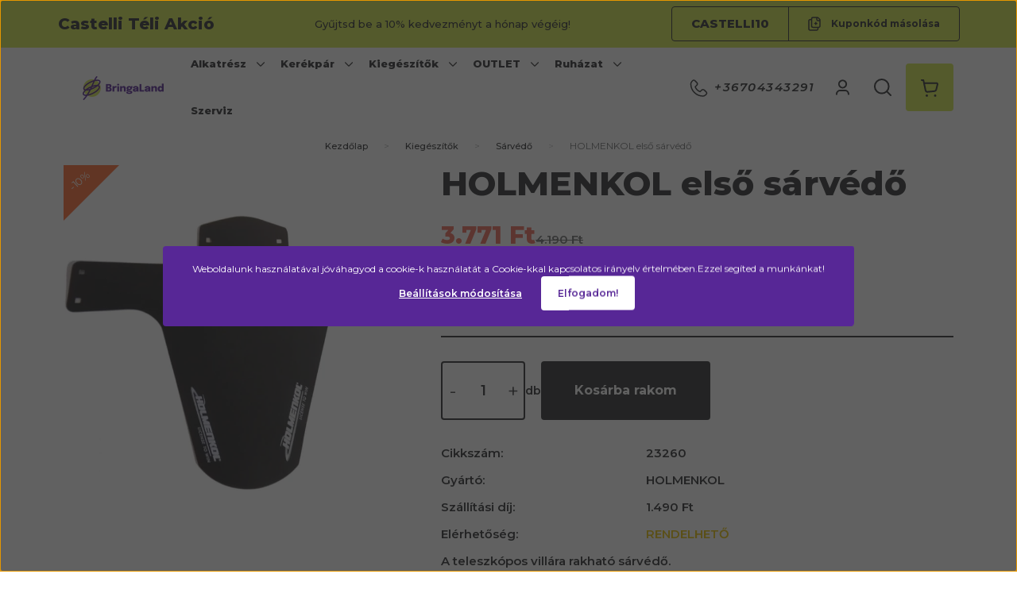

--- FILE ---
content_type: text/html; charset=UTF-8
request_url: https://bringaland.hu/holmenkol-elso-sarvedo-45200
body_size: 35354
content:
<!DOCTYPE html>
<html lang="hu" dir="ltr">
<head>
    <title>HOLMENKOL első sárvédő - Sárvédő</title>
    <meta charset="utf-8">
    <meta name="description" content="HOLMENKOL első sárvédő a Sárvédő kategóriában - most 3.771 Ft-os áron elérhető.">
    <meta name="robots" content="index, follow">
    <link rel="image_src" href="https://bringalandbl.cdn.shoprenter.hu/custom/bringalandbl/image/data/Holmenkol_kepek/23260.jpg.webp?lastmod=1706777198.1762447565">
    <meta property="og:title" content="HOLMENKOL első sárvédő" />
    <meta property="og:type" content="product" />
    <meta property="og:url" content="https://bringaland.hu/holmenkol-elso-sarvedo-45200" />
    <meta property="og:image" content="https://bringalandbl.cdn.shoprenter.hu/custom/bringalandbl/image/cache/w1719h900/Holmenkol_kepek/23260.jpg.webp?lastmod=1706777198.1762447565" />
    <meta property="og:description" content="A teleszkópos villára rakható sárvédő." />
    <link href="https://bringalandbl.cdn.shoprenter.hu/custom/bringalandbl/image/data/Logok/bringaland_emblema_rgb.png?lastmod=1758546153.1762447565" rel="icon" />
    <link href="https://bringalandbl.cdn.shoprenter.hu/custom/bringalandbl/image/data/Logok/bringaland_emblema_rgb.png?lastmod=1758546153.1762447565" rel="apple-touch-icon" />
    <base href="https://bringaland.hu:443" />

    <meta name="viewport" content="width=device-width, initial-scale=1">
            <style>
            :root {
                

        --global-color: #d2e64d;
        --bs-body-bg: #ffffff;
        --price-special-color: #ed6b5a;
        --highlight-color: #572796;

        --corner_10: 4px;
        --corner_5: calc(var(--corner_10) * 0.5);
        --corner_30: calc(var(--corner_10) * 3);
        --corner_50: calc(var(--corner_10) * 5);

    
    
                --text-on-primary: rgb(47,49,50);
        --rgb-text-on-primary: 47,49,50;
            --tick-on-primary: url("data:image/svg+xml,%3csvg xmlns='http://www.w3.org/2000/svg' viewBox='0 0 20 20'%3e%3cpath fill='none' stroke='%232F3132' stroke-linecap='round' stroke-linejoin='round' stroke-width='3' d='m6 10 3 3 6-6'/%3e%3c/svg%3e");
                --select-arrow-on-primary: url("data:image/svg+xml,%3Csvg xmlns='http://www.w3.org/2000/svg' viewBox='0 0 16 16'%3E%3Cpath fill='none' opacity='0.5' stroke='%232F3132' stroke-linecap='round' stroke-linejoin='round' stroke-width='2' d='m2 5 6 6 6-6'/%3E%3C/svg%3E");
                --radio-on-primary: url("data:image/svg+xml,%3Csvg xmlns='http://www.w3.org/2000/svg' viewBox='-4 -4 8 8'%3E%3Ccircle r='2' fill='%232F3132'/%3E%3C/svg%3E");
            
                --text-on-body-bg: rgb(47,49,50);
        --rgb-text-on-body-bg: 47,49,50;
            --tick-on-body-bg: url("data:image/svg+xml,%3csvg xmlns='http://www.w3.org/2000/svg' viewBox='0 0 20 20'%3e%3cpath fill='none' stroke='%232F3132' stroke-linecap='round' stroke-linejoin='round' stroke-width='3' d='m6 10 3 3 6-6'/%3e%3c/svg%3e");
                --select-arrow-on-body-bg: url("data:image/svg+xml,%3Csvg xmlns='http://www.w3.org/2000/svg' viewBox='0 0 16 16'%3E%3Cpath fill='none' opacity='0.5' stroke='%232F3132' stroke-linecap='round' stroke-linejoin='round' stroke-width='2' d='m2 5 6 6 6-6'/%3E%3C/svg%3E");
                --radio-on-body-bg: url("data:image/svg+xml,%3Csvg xmlns='http://www.w3.org/2000/svg' viewBox='-4 -4 8 8'%3E%3Ccircle r='2' fill='%232F3132'/%3E%3C/svg%3E");
            
                --text-on-highlight: rgb(255,255,255);
        --rgb-text-on-highlight: 255,255,255;
            --tick-on-highlight: url("data:image/svg+xml,%3csvg xmlns='http://www.w3.org/2000/svg' viewBox='0 0 20 20'%3e%3cpath fill='none' stroke='%23FFFFFF' stroke-linecap='round' stroke-linejoin='round' stroke-width='3' d='m6 10 3 3 6-6'/%3e%3c/svg%3e");
                    
                --text-on-price_special: rgb(47,49,50);
        --rgb-text-on-price_special: 47,49,50;
                    
    }

        </style>
        <link rel="preconnect" href="https://fonts.googleapis.com">
<link rel="preconnect" href="https://fonts.gstatic.com" crossorigin>
<link rel="stylesheet" href="https://fonts.googleapis.com/css2?family=Montserrat:ital,wght@0,100..900;1,100..900&display=swap" media="print" onload="this.media='all'" />
<noscript>
    <link rel="stylesheet" href="https://fonts.googleapis.com/css2?family=Montserrat:ital,wght@0,100..900;1,100..900&display=swap" />
</noscript>




        <link rel="stylesheet" href="https://bringalandbl.cdn.shoprenter.hu/catalog/view/theme/berlin_global/minified/template/assets/base.css?v=1746692560.1769144252.bringalandbl">
        <link rel="stylesheet" href="https://bringalandbl.cdn.shoprenter.hu/catalog/view/theme/berlin_global/minified/template/assets/component-slick.css?v=1726739126.1769144252.bringalandbl">
        <link rel="stylesheet" href="https://bringalandbl.cdn.shoprenter.hu/catalog/view/theme/berlin_global/minified/template/assets/product-card.css?v=1733168153.1769144252.bringalandbl">
        <style>
            *,
            *::before,
            *::after {
                box-sizing: border-box;
            }
        </style>
                    <style>
                body .edit-link {
                    position: absolute;
                    top: 0;
                    right: 0;
                    opacity: 0;
                    width: 30px;
                    height: 30px;
                    font-size: 16px;
                    color: #111111;
                    display: flex;
                    justify-content: center;
                    align-items: center;
                    border: 1px solid rgba(0, 0, 0, 0.8);
                    transition: none;
                    background: rgba(255, 255, 255, 0.5);
                    z-index: 1030;
                }
                .module-editable {
                    position: relative;
                }

                .page-head-title:hover > .edit-link,
                .custom-page-head-title:hover > .edit-link,
                .module-editable:hover > .edit-link,
                .product-card:hover .edit-link {
                    opacity: 1;
                }
                .page-head-title:hover > .edit-link:hover,
                .module-editable:hover > .edit-link:hover,
                .product-card:hover .edit-link:hover {
                    background: rgba(255, 255, 255, 1);
                }

            </style>
                                    
                <link href="https://bringaland.hu/holmenkol-elso-sarvedo-45200" rel="canonical">
    

        <script>
        window.nonProductQuality = 80;
    </script>
    <script src="https://bringalandbl.cdn.shoprenter.hu/catalog/view/javascript/vendor/jquery/3.7.1/js/jquery.min.js?v=1706895543"></script>

            <!-- Header JavaScript codes -->
            <link rel="preload" href="https://bringalandbl.cdn.shoprenter.hu/web/compiled/js/base.js?v=1769069092" as="script" />
        <script src="https://bringalandbl.cdn.shoprenter.hu/web/compiled/js/base.js?v=1769069092"></script>
                    <link rel="preload" href="https://bringalandbl.cdn.shoprenter.hu/web/compiled/js/fragment_loader.js?v=1769069092" as="script" />
        <script src="https://bringalandbl.cdn.shoprenter.hu/web/compiled/js/fragment_loader.js?v=1769069092"></script>
                    <link rel="preload" href="https://bringalandbl.cdn.shoprenter.hu/web/compiled/js/nanobar.js?v=1769069092" as="script" />
        <script src="https://bringalandbl.cdn.shoprenter.hu/web/compiled/js/nanobar.js?v=1769069092"></script>
                    <!-- Header jQuery onLoad scripts -->
    <script>var BASEURL='https://bringaland.hu';Currency={"symbol_left":"","symbol_right":" Ft","decimal_place":0,"decimal_point":",","thousand_point":".","currency":"HUF","value":1};var ShopRenter=ShopRenter||{};ShopRenter.product={"id":45200,"sku":"23260","currency":"HUF","unitName":"db","price":3770.6300000000001,"name":"HOLMENKOL els\u0151 s\u00e1rv\u00e9d\u0151","brand":"HOLMENKOL","currentVariant":{"Sz\u00edn":"Transparent","M\u00e9ret":"Egym\u00e9ret"},"parent":{"id":45200,"sku":"23260","unitName":"db","price":3770.6300000000001,"name":"HOLMENKOL els\u0151 s\u00e1rv\u00e9d\u0151"}};$(document).ready(function(){});window.addEventListener('load',function(){});</script><script src="https://bringalandbl.cdn.shoprenter.hu/web/compiled/js/vue/manifest.bundle.js?v=1769069090"></script><script>var ShopRenter=ShopRenter||{};ShopRenter.onCartUpdate=function(callable){document.addEventListener('cartChanged',callable)};ShopRenter.onItemAdd=function(callable){document.addEventListener('AddToCart',callable)};ShopRenter.onItemDelete=function(callable){document.addEventListener('deleteCart',callable)};ShopRenter.onSearchResultViewed=function(callable){document.addEventListener('AuroraSearchResultViewed',callable)};ShopRenter.onSubscribedForNewsletter=function(callable){document.addEventListener('AuroraSubscribedForNewsletter',callable)};ShopRenter.onCheckoutInitiated=function(callable){document.addEventListener('AuroraCheckoutInitiated',callable)};ShopRenter.onCheckoutShippingInfoAdded=function(callable){document.addEventListener('AuroraCheckoutShippingInfoAdded',callable)};ShopRenter.onCheckoutPaymentInfoAdded=function(callable){document.addEventListener('AuroraCheckoutPaymentInfoAdded',callable)};ShopRenter.onCheckoutOrderConfirmed=function(callable){document.addEventListener('AuroraCheckoutOrderConfirmed',callable)};ShopRenter.onCheckoutOrderPaid=function(callable){document.addEventListener('AuroraOrderPaid',callable)};ShopRenter.onCheckoutOrderPaidUnsuccessful=function(callable){document.addEventListener('AuroraOrderPaidUnsuccessful',callable)};ShopRenter.onProductPageViewed=function(callable){document.addEventListener('AuroraProductPageViewed',callable)};ShopRenter.onMarketingConsentChanged=function(callable){document.addEventListener('AuroraMarketingConsentChanged',callable)};ShopRenter.onCustomerRegistered=function(callable){document.addEventListener('AuroraCustomerRegistered',callable)};ShopRenter.onCustomerLoggedIn=function(callable){document.addEventListener('AuroraCustomerLoggedIn',callable)};ShopRenter.onCustomerUpdated=function(callable){document.addEventListener('AuroraCustomerUpdated',callable)};ShopRenter.onCartPageViewed=function(callable){document.addEventListener('AuroraCartPageViewed',callable)};ShopRenter.customer={"userId":0,"userClientIP":"3.128.30.161","userGroupId":8,"customerGroupTaxMode":"gross","customerGroupPriceMode":"only_gross","email":"","phoneNumber":"","name":{"firstName":"","lastName":""}};ShopRenter.theme={"name":"berlin_global","family":"berlin","parent":""};ShopRenter.shop={"name":"bringalandbl","locale":"hu","currency":{"code":"HUF","rate":1},"domain":"bringalandbl.myshoprenter.hu"};ShopRenter.page={"route":"product\/product","queryString":"holmenkol-elso-sarvedo-45200"};ShopRenter.formSubmit=function(form,callback){callback();};let loadedAsyncScriptCount=0;function asyncScriptLoaded(position){loadedAsyncScriptCount++;if(position==='body'){if(document.querySelectorAll('.async-script-tag').length===loadedAsyncScriptCount){if(/complete|interactive|loaded/.test(document.readyState)){document.dispatchEvent(new CustomEvent('asyncScriptsLoaded',{}));}else{document.addEventListener('DOMContentLoaded',()=>{document.dispatchEvent(new CustomEvent('asyncScriptsLoaded',{}));});}}}}</script><script type="text/javascript"async class="async-script-tag"onload="asyncScriptLoaded('header')"src="https://static2.rapidsearch.dev/resultpage.js?shop=bringalandbl.shoprenter.hu"></script><script type="text/javascript"async class="async-script-tag"onload="asyncScriptLoaded('header')"src="https://onsite.optimonk.com/script.js?account=158357"></script><script type="text/javascript"src="https://bringalandbl.cdn.shoprenter.hu/web/compiled/js/vue/customerEventDispatcher.bundle.js?v=1769069090"></script><!--Custom header scripts--><script id="barat_hud_sr_script">var hst=document.createElement("script");hst.src="//admin.fogyasztobarat.hu/h-api.js";hst.type="text/javascript";hst.setAttribute("data-id","H42K8A26");hst.setAttribute("id","fbarat");var hs=document.getElementById("barat_hud_sr_script");hs.parentNode.insertBefore(hst,hs);</script>                
            
            <script>window.dataLayer=window.dataLayer||[];function gtag(){dataLayer.push(arguments)};var ShopRenter=ShopRenter||{};ShopRenter.config=ShopRenter.config||{};ShopRenter.config.googleConsentModeDefaultValue="denied";</script>                        <script type="text/javascript" src="https://bringalandbl.cdn.shoprenter.hu/web/compiled/js/vue/googleConsentMode.bundle.js?v=1769069090"></script>

            
            <!-- Google Tag Manager -->
<script>(function(w,d,s,l,i){w[l]=w[l]||[];w[l].push({'gtm.start':
new Date().getTime(),event:'gtm.js'});var f=d.getElementsByTagName(s)[0],
j=d.createElement(s),dl=l!='dataLayer'?'&l='+l:'';j.async=true;j.src=
'https://www.googletagmanager.com/gtm.js?id='+i+dl;f.parentNode.insertBefore(j,f);
})(window,document,'script','dataLayer','GTM-NK7LLQ8');</script>
<!-- End Google Tag Manager -->
            <!-- Global site tag (gtag.js) - Google Ads: 970677467 -->
<script async src="https://www.googletagmanager.com/gtag/js?id=AW-970677467"></script>
<script>
  window.dataLayer = window.dataLayer || [];
  function gtag(){dataLayer.push(arguments);}
  gtag('js', new Date());

  gtag('config', 'AW-970677467');
</script>
            
                <!--Global site tag(gtag.js)--><script async src="https://www.googletagmanager.com/gtag/js?id=G-37BRV104S8"></script><script>window.dataLayer=window.dataLayer||[];function gtag(){dataLayer.push(arguments);}
gtag('js',new Date());gtag('config','G-37BRV104S8');gtag('config','AW-970677467/',{"allow_enhanced_conversions":true});</script>                                <script type="text/javascript" src="https://bringalandbl.cdn.shoprenter.hu/web/compiled/js/vue/GA4EventSender.bundle.js?v=1769069090"></script>

    
    
</head>
<body id="body" class="page-body product-page-body sticky-head-enabled berlin_global-body" data-test-id="product-product" role="document">
<script>ShopRenter.theme.breakpoints={'xs':0,'sm':576,'md':768,'lg':992,'xl':1200,'xxl':1400}</script><!--Google Tag Manager(noscript)--><noscript><iframe src="https://www.googletagmanager.com/ns.html?id=GTM-NK7LLQ8"
height="0"width="0"style="display:none;visibility:hidden"></iframe></noscript><!--End Google Tag Manager(noscript)-->
                    

<!-- cached --><div class="nanobar-cookie-box nanobar position-fixed w-100 js-nanobar-first-login">
    <div class="container nanobar__container">
        <div class="row nanobar__container-row flex-column flex-sm-row align-items-center">
            <div class="nanobar__text col-12">
                Weboldalunk használatával jóváhagyod a cookie-k használatát a Cookie-kkal kapcsolatos irányelv értelmében.Ezzel segíted a munkánkat!
            </div>
            <div class="nanobar__buttons col-12">
                <button class="btn btn-link js-nanobar-settings-button">
                    Beállítások módosítása
                </button>
                <button class="btn btn-primary nanobar-btn js-nanobar-close-cookies" data-button-save-text="Beállítások mentése">
                    Elfogadom!
                </button>
            </div>
        </div>
        <div class="nanobar__cookies js-nanobar-cookies flex-column flex-sm-row text-start" style="display: none;">
            <div class="form-check">
                <input class="form-check-input" type="checkbox" name="required_cookies" disabled checked />
                <label class="form-check-label">
                    Szükséges cookie-k
                    <div class="cookies-help-text">
                        Ezek a cookie-k segítenek abban, hogy a webáruház használható és működőképes legyen.
                    </div>
                </label>
            </div>
            <div class="form-check">
                <input id="marketing_cookies" class="form-check-input js-nanobar-marketing-cookies" type="checkbox" name="marketing_cookies"
                         checked />
                <label class="form-check-label" for="marketing_cookies">
                    Marketing cookie-k
                    <div class="cookies-help-text">
                        Ezeket a cookie-k segítenek abban, hogy az Ön érdeklődési körének megfelelő reklámokat és termékeket jelenítsük meg a webáruházban.
                    </div>
                </label>
            </div>
        </div>
    </div>
</div>

<script>
    (function ($) {
        $(document).ready(function () {
            new AuroraNanobar.FirstLogNanobarCheckbox(jQuery('.js-nanobar-first-login'), 'modal');
        });
    })(jQuery);
</script>
<!-- /cached -->
<!-- cached --><div class="nanobar position-fixed js-nanobar-free-shipping">
    <div class="container nanobar__container d-flex align-items-center justify-content-between">
        <div class="nanobar-text" style="font-weight: bold;"></div>
        <button type="button" class="btn btn-sm btn-secondary js-nanobar-close" aria-label="Close">
            <span aria-hidden="true">&times;</span>
        </button>
    </div>
</div>

<script>$(document).ready(function(){document.nanobarInstance=new AuroraNanobar.FreeShippingNanobar($('.js-nanobar-free-shipping'),'modal','500','','1');});</script><!-- /cached -->
        
                    <div class="layout-wrapper">
                                                            <div id="section-header" class="section-wrapper ">
    
                
        
    <link rel="stylesheet" href="https://bringalandbl.cdn.shoprenter.hu/catalog/view/theme/berlin_global/minified/template/assets/header.css?v=1727352994.1769144252.bringalandbl" media="print" onload="this.media='all'">
    <div class="header d-grid align-items-center">
            <div id="section-couponbar" class="section-wrapper ">
    
        <div class="coupon-bar">
    <div class="coupon-bar-header-container">
        <span class="coupon-title">Castelli Téli Akció</span>
        <span class="coupon-text">Gyűjtsd be a 10% kedvezményt a hónap végéig!</span>
                    <div class="coupon-code">
                <div class="coupon-code__code">
                    CASTELLI10
                </div>
                <button class="coupon-code__btn" onclick="couponClickHandler()">
                    <svg class="copy-icon" xmlns="http://www.w3.org/2000/svg" width="16" height="18" viewBox="0 0 16 18" fill="none">
    <path d="M12.4442 13.4444V15.2222C12.4444 15.6938 12.2571 16.146 11.9237 16.4794C11.5902 16.8129 11.138 17.0001 10.6664 17H2.66645C2.19491 17.0001 1.74265 16.8129 1.40923 16.4794C1.0758 16.146 0.888542 15.6938 0.888672 15.2222V5.44444C0.888542 4.97291 1.0758 4.52065 1.40923 4.18722C1.74265 3.8538 2.19491 3.66654 2.66645 3.66667H4.44423M8.44423 8.55556H11.1109M9.77756 7.22222V9.88889M15.1109 5H12.4442C11.7078 5 11.1109 4.40305 11.1109 3.66667V1M14.5414 3.19592L12.915 1.56951C12.5503 1.20486 12.0557 1 11.54 1H6.38867C5.31478 1 4.44423 1.87056 4.44423 2.94444V11.5C4.44423 12.5739 5.31478 13.4444 6.38867 13.4444H13.1664C14.2403 13.4444 15.1109 12.5739 15.1109 11.5V4.57084C15.1109 4.05515 14.906 3.56057 14.5414 3.19592Z" stroke="currentColor" stroke-width="1.5" stroke-linecap="round" stroke-linejoin="round"/>
</svg>
                    <span>Kuponkód másolása</span>
                </button>
            </div>
            </div>
</div>

<script>
    function couponClickHandler() {
        navigator.clipboard.writeText('CASTELLI10');

        const el = document.querySelector('.coupon-code');
        el.classList.add('coupon-effect-active');
        setTimeout(() => {
            el.classList.remove('coupon-effect-active');
        }, 1000)
    }
</script>

<style>
    .coupon-bar {
        color: var(--text-on-primary);
        padding-right: var(--gutter);
        padding-left: var(--gutter);
    }

    .coupon-title {
        font-size: 1.25rem;
        font-weight: 800;
    }

    .coupon-text{
        font-size: 0.8125rem;
        text-align: center;
        font-weight: 500;
    }

    .coupon-code:after {
        content: "vágólapra másolva";
        position: absolute;
        width: 100%;
        height: 100%;
        display: flex;
        align-items: center;
        justify-content: center;
        background-color: var(--bs-primary);
        border-radius: var(--corner_10);
        visibility: hidden;
        transition: opacity .3s,visibility .3s;
        opacity: 0;
    }

    .coupon-code.coupon-effect-active:after{
        opacity: 1;
        visibility: visible;
    }

    .coupon-code__btn {
        background-color: transparent;
        border: none;
        font-size: 0.75rem;
        font-weight: 700;
        border-left: 1px solid var(--text-on-primary);
        color: var(--text-on-primary);
    }
    .coupon-code__btn .copy-icon {
        margin-right: 10px;
    }

    .coupon-code {
        border: 1px solid var(--text-on-primary);
        border-radius: var(--corner_10);
        position: relative;
    }

    .coupon-code {
        display: flex;
        width: fit-content;
        justify-content: space-between;
    }

    .coupon-code > * {
        padding: 10px 24px
    }

    .coupon-code__code {
        margin: auto;
        font-size: 0.9375rem;
        font-weight: 800;
    }

    
            .coupon-bar {
            background-color: var(--bs-primary);
        }

        .coupon-bar-header-container {
            display: flex;
            align-items: center;
            padding: 0.5rem 0;
            max-width: 1135px;
            margin: auto;
            justify-content: space-between;
        }

        .small-header .coupon-bar-header-container {
            padding: 5px 0;
        }

        .small-header .coupon-code > * {
            padding: 3px 15px;
        }

        @media (max-width: 992px) {
            .coupon-bar-header-container {
                justify-content: center;
                padding: 0;
            }

            #section-couponbar {
                order: 2;
            }

                    .coupon-title,
            .coupon-text {
                display: none;
            }
            .coupon-code,
            .coupon-code__btn {
                border: 0;
            }
                }
        #section-couponbar .edit-link {
        right: 32px;
    }
</style>

</div>

        <div class="container header-container">
            <div class="header-row d-flex align-items-center justify-content-between">
                <div class="header-left d-flex align-items-center">
                                            <div id="js-mobile-navbar" class="d-flex d-lg-none">
                            <button id="js-hamburger-icon" class="btn d-flex-center" aria-label="mobile menu">
                                <div class="hamburger-icon position-relative">
                                    <div class="hamburger-icon-line position-absolute line-1"></div>
                                    <div class="hamburger-icon-line position-absolute line-2"></div>
                                </div>
                            </button>
                        </div>
                                        <a href="/" class="header-logo" title="Kezdőlap">
                                                    <img
    src='https://bringalandbl.cdn.shoprenter.hu/custom/bringalandbl/image/cache/w300h60/Logok/bringaland_logo_rgb_crop.png.webp?lastmod=0.1762447565'

    
            width="300"
    
            height="60"
    
            class="header-logo-img"
    
    
    alt="Kezdőlap"

    
    
    />

                                            </a>
                </div>
                <div class="header-center d-none d-lg-flex align-items-center justify-content-center">
                        <div id="module_category_wrapper" class="module-category-wrapper">
        <div
            id="category"
            class="module content-module header-position category-module">
                        <div class="module-body">
                            <div id="category-nav" class="position-relative">
            


<ul class="list-unstyled category category-menu d-flex flex-wrap sf-menu sf-horizontal cached">
    <li id="cat_253" class="nav-item item category-list module-list parent even">
    <a href="https://bringaland.hu/alkatresz-253" class="nav-link category-link-level-1">
                <span class="category-name">
            Alkatrész
                                                <svg xmlns="https://www.w3.org/2000/svg" class="icon-arrow icon-arrow-down " viewBox="0 0 34 34" width="10" height="10">
<path fill="currentColor" d="M24.6 34.1c-0.5 0-1-0.2-1.4-0.6L8.1 18.4c-0.8-0.8-0.8-2 0-2.8L23.2 0.6c0.8-0.8 2-0.8 2.8 0s0.8 2 0 2.8l-13.7 13.7 13.7 13.7c0.8 0.8 0.8 2 0 2.8C25.6 33.9 25.1 34.1 24.6 34.1z"/>
</svg>                                    </span>
    </a>
            <ul class="list-unstyled flex-column children"><li id="cat_697" class="nav-item item category-list module-list even">
    <a href="https://bringaland.hu/alkatresz-253/elektromos-kiegeszitok-697" class="nav-link category-link-level-2">
                <span class="category-name">
            Elektromos alkatrészek
                    </span>
    </a>
    </li><li id="cat_290" class="nav-item item category-list module-list parent odd">
    <a href="https://bringaland.hu/alkatresz-253/fekezes-290" class="nav-link category-link-level-2">
                <span class="category-name">
            Fékezés
                                                <svg xmlns="https://www.w3.org/2000/svg" class="icon-arrow icon-arrow-right " viewBox="0 0 34 34" width="8" height="8">
<path fill="currentColor" d="M24.6 34.1c-0.5 0-1-0.2-1.4-0.6L8.1 18.4c-0.8-0.8-0.8-2 0-2.8L23.2 0.6c0.8-0.8 2-0.8 2.8 0s0.8 2 0 2.8l-13.7 13.7 13.7 13.7c0.8 0.8 0.8 2 0 2.8C25.6 33.9 25.1 34.1 24.6 34.1z"/>
</svg>                                    </span>
    </a>
            <ul class="list-unstyled flex-column children"><li id="cat_353" class="nav-item item category-list module-list even">
    <a href="https://bringaland.hu/alkatresz-253/fekezes-290/fekalkatresz-353" class="nav-link category-link-level-3">
                <span class="category-name">
            Fékalkatrész
                    </span>
    </a>
    </li><li id="cat_314" class="nav-item item category-list module-list odd">
    <a href="https://bringaland.hu/alkatresz-253/fekezes-290/fekpofak-314" class="nav-link category-link-level-3">
                <span class="category-name">
            Fékpofák
                    </span>
    </a>
    </li><li id="cat_645" class="nav-item item category-list module-list even">
    <a href="https://bringaland.hu/alkatresz-253/fekezes-290/fektarcsa-645" class="nav-link category-link-level-3">
                <span class="category-name">
            Féktárcsa
                    </span>
    </a>
    </li></ul>
    </li><li id="cat_264" class="nav-item item category-list module-list parent even">
    <a href="https://bringaland.hu/alkatresz-253/gumi-264" class="nav-link category-link-level-2">
                <span class="category-name">
            Gumi
                                                <svg xmlns="https://www.w3.org/2000/svg" class="icon-arrow icon-arrow-right " viewBox="0 0 34 34" width="8" height="8">
<path fill="currentColor" d="M24.6 34.1c-0.5 0-1-0.2-1.4-0.6L8.1 18.4c-0.8-0.8-0.8-2 0-2.8L23.2 0.6c0.8-0.8 2-0.8 2.8 0s0.8 2 0 2.8l-13.7 13.7 13.7 13.7c0.8 0.8 0.8 2 0 2.8C25.6 33.9 25.1 34.1 24.6 34.1z"/>
</svg>                                    </span>
    </a>
            <ul class="list-unstyled flex-column children"><li id="cat_352" class="nav-item item category-list module-list even">
    <a href="https://bringaland.hu/alkatresz-253/gumi-264/gumibelso-352" class="nav-link category-link-level-3">
                <span class="category-name">
            Gumibelső
                    </span>
    </a>
    </li><li id="cat_380" class="nav-item item category-list module-list parent odd">
    <a href="https://bringaland.hu/alkatresz-253/gumi-264/gumikopeny-380" class="nav-link category-link-level-3">
                <span class="category-name">
            Gumiköpeny
                                                <svg xmlns="https://www.w3.org/2000/svg" class="icon-arrow icon-arrow-right " viewBox="0 0 34 34" width="8" height="8">
<path fill="currentColor" d="M24.6 34.1c-0.5 0-1-0.2-1.4-0.6L8.1 18.4c-0.8-0.8-0.8-2 0-2.8L23.2 0.6c0.8-0.8 2-0.8 2.8 0s0.8 2 0 2.8l-13.7 13.7 13.7 13.7c0.8 0.8 0.8 2 0 2.8C25.6 33.9 25.1 34.1 24.6 34.1z"/>
</svg>                                    </span>
    </a>
            <ul class="list-unstyled flex-column children"><li id="cat_707" class="nav-item item category-list module-list even">
    <a href="https://bringaland.hu/alkatresz-253/gumi-264/gumikopeny-380/gravelcyclocross-gumikopeny-707" class="nav-link category-link-level-4">
                <span class="category-name">
            Gravel és Cyclocross gumiköpeny
                    </span>
    </a>
    </li><li id="cat_705" class="nav-item item category-list module-list odd">
    <a href="https://bringaland.hu/alkatresz-253/gumi-264/gumikopeny-380/gyermekkerekpar-gumikopeny-705" class="nav-link category-link-level-4">
                <span class="category-name">
            Gyermek kerékpár gumiköpeny
                    </span>
    </a>
    </li><li id="cat_701" class="nav-item item category-list module-list even">
    <a href="https://bringaland.hu/alkatresz-253/gumi-264/gumikopeny-380/mtb-gumikopeny-701" class="nav-link category-link-level-4">
                <span class="category-name">
            MTB gumiköpeny
                    </span>
    </a>
    </li><li id="cat_710" class="nav-item item category-list module-list odd">
    <a href="https://bringaland.hu/alkatresz-253/gumi-264/gumikopeny-380/orszaguti-gumikopeny-710" class="nav-link category-link-level-4">
                <span class="category-name">
            Országúti gumiköpeny
                    </span>
    </a>
    </li><li id="cat_703" class="nav-item item category-list module-list even">
    <a href="https://bringaland.hu/alkatresz-253/gumi-264/gumikopeny-380/trekkingvarosi-gumikopeny-703" class="nav-link category-link-level-4">
                <span class="category-name">
            Trekking és Városi gumiköpeny
                    </span>
    </a>
    </li></ul>
    </li></ul>
    </li><li id="cat_288" class="nav-item item category-list module-list parent odd">
    <a href="https://bringaland.hu/alkatresz-253/hajtas-288" class="nav-link category-link-level-2">
                <span class="category-name">
            Hajtás
                                                <svg xmlns="https://www.w3.org/2000/svg" class="icon-arrow icon-arrow-right " viewBox="0 0 34 34" width="8" height="8">
<path fill="currentColor" d="M24.6 34.1c-0.5 0-1-0.2-1.4-0.6L8.1 18.4c-0.8-0.8-0.8-2 0-2.8L23.2 0.6c0.8-0.8 2-0.8 2.8 0s0.8 2 0 2.8l-13.7 13.7 13.7 13.7c0.8 0.8 0.8 2 0 2.8C25.6 33.9 25.1 34.1 24.6 34.1z"/>
</svg>                                    </span>
    </a>
            <ul class="list-unstyled flex-column children"><li id="cat_342" class="nav-item item category-list module-list even">
    <a href="https://bringaland.hu/alkatresz-253/hajtas-288/fogaskoszoru-342" class="nav-link category-link-level-3">
                <span class="category-name">
            Fogaskoszorú és szabadonfutó
                    </span>
    </a>
    </li><li id="cat_860" class="nav-item item category-list module-list parent odd">
    <a href="https://bringaland.hu/alkatresz-253/hajtas-288/hajtomu-es-alkatreszei-860" class="nav-link category-link-level-3">
                <span class="category-name">
            Hajtómű és alkatrészei
                                                <svg xmlns="https://www.w3.org/2000/svg" class="icon-arrow icon-arrow-right " viewBox="0 0 34 34" width="8" height="8">
<path fill="currentColor" d="M24.6 34.1c-0.5 0-1-0.2-1.4-0.6L8.1 18.4c-0.8-0.8-0.8-2 0-2.8L23.2 0.6c0.8-0.8 2-0.8 2.8 0s0.8 2 0 2.8l-13.7 13.7 13.7 13.7c0.8 0.8 0.8 2 0 2.8C25.6 33.9 25.1 34.1 24.6 34.1z"/>
</svg>                                    </span>
    </a>
            <ul class="list-unstyled flex-column children"><li id="cat_325" class="nav-item item category-list module-list even">
    <a href="https://bringaland.hu/alkatresz-253/hajtas-288/hajtomu-es-alkatreszei-860/hajtokar-325" class="nav-link category-link-level-4">
                <span class="category-name">
            Hajtókar
                    </span>
    </a>
    </li><li id="cat_345" class="nav-item item category-list module-list odd">
    <a href="https://bringaland.hu/alkatresz-253/hajtas-288/hajtomu-es-alkatreszei-860/lanctanyer-345" class="nav-link category-link-level-4">
                <span class="category-name">
            Lánctányér
                    </span>
    </a>
    </li></ul>
    </li><li id="cat_347" class="nav-item item category-list module-list even">
    <a href="https://bringaland.hu/alkatresz-253/hajtas-288/kozepcsapagy-347" class="nav-link category-link-level-3">
                <span class="category-name">
            Középcsapágy
                    </span>
    </a>
    </li><li id="cat_348" class="nav-item item category-list module-list odd">
    <a href="https://bringaland.hu/alkatresz-253/hajtas-288/lanc-348" class="nav-link category-link-level-3">
                <span class="category-name">
            Lánc
                    </span>
    </a>
    </li><li id="cat_336" class="nav-item item category-list module-list parent even">
    <a href="https://bringaland.hu/alkatresz-253/hajtas-288/pedal-336" class="nav-link category-link-level-3">
                <span class="category-name">
            Pedál
                                                <svg xmlns="https://www.w3.org/2000/svg" class="icon-arrow icon-arrow-right " viewBox="0 0 34 34" width="8" height="8">
<path fill="currentColor" d="M24.6 34.1c-0.5 0-1-0.2-1.4-0.6L8.1 18.4c-0.8-0.8-0.8-2 0-2.8L23.2 0.6c0.8-0.8 2-0.8 2.8 0s0.8 2 0 2.8l-13.7 13.7 13.7 13.7c0.8 0.8 0.8 2 0 2.8C25.6 33.9 25.1 34.1 24.6 34.1z"/>
</svg>                                    </span>
    </a>
            <ul class="list-unstyled flex-column children"><li id="cat_381" class="nav-item item category-list module-list even">
    <a href="https://bringaland.hu/alkatresz-253/hajtas-288/pedal-336/stopli-381" class="nav-link category-link-level-4">
                <span class="category-name">
            Stopli
                    </span>
    </a>
    </li></ul>
    </li></ul>
    </li><li id="cat_284" class="nav-item item category-list module-list parent even">
    <a href="https://bringaland.hu/alkatresz-253/kerek-284" class="nav-link category-link-level-2">
                <span class="category-name">
            Kerék
                                                <svg xmlns="https://www.w3.org/2000/svg" class="icon-arrow icon-arrow-right " viewBox="0 0 34 34" width="8" height="8">
<path fill="currentColor" d="M24.6 34.1c-0.5 0-1-0.2-1.4-0.6L8.1 18.4c-0.8-0.8-0.8-2 0-2.8L23.2 0.6c0.8-0.8 2-0.8 2.8 0s0.8 2 0 2.8l-13.7 13.7 13.7 13.7c0.8 0.8 0.8 2 0 2.8C25.6 33.9 25.1 34.1 24.6 34.1z"/>
</svg>                                    </span>
    </a>
            <ul class="list-unstyled flex-column children"><li id="cat_361" class="nav-item item category-list module-list even">
    <a href="https://bringaland.hu/alkatresz-253/kerek-284/gravel-kerekszettek-361" class="nav-link category-link-level-3">
                <span class="category-name">
            Gravel kerékszettek
                    </span>
    </a>
    </li><li id="cat_884" class="nav-item item category-list module-list odd">
    <a href="https://bringaland.hu/alkatresz-253/kerek-284/kerek-alkatresz-884" class="nav-link category-link-level-3">
                <span class="category-name">
            Kerék alkatrész
                    </span>
    </a>
    </li><li id="cat_315" class="nav-item item category-list module-list even">
    <a href="https://bringaland.hu/alkatresz-253/kerek-284/mtb-kerekszettek-315" class="nav-link category-link-level-3">
                <span class="category-name">
            MTB kerékszettek
                    </span>
    </a>
    </li><li id="cat_351" class="nav-item item category-list module-list odd">
    <a href="https://bringaland.hu/alkatresz-253/kerek-284/orszaguti-kerekszettek-351" class="nav-link category-link-level-3">
                <span class="category-name">
            Országúti kerékszettek
                    </span>
    </a>
    </li></ul>
    </li><li id="cat_292" class="nav-item item category-list module-list parent odd">
    <a href="https://bringaland.hu/alkatresz-253/kormanyalkatresz-292" class="nav-link category-link-level-2">
                <span class="category-name">
            Kormány és alkatrészei
                                                <svg xmlns="https://www.w3.org/2000/svg" class="icon-arrow icon-arrow-right " viewBox="0 0 34 34" width="8" height="8">
<path fill="currentColor" d="M24.6 34.1c-0.5 0-1-0.2-1.4-0.6L8.1 18.4c-0.8-0.8-0.8-2 0-2.8L23.2 0.6c0.8-0.8 2-0.8 2.8 0s0.8 2 0 2.8l-13.7 13.7 13.7 13.7c0.8 0.8 0.8 2 0 2.8C25.6 33.9 25.1 34.1 24.6 34.1z"/>
</svg>                                    </span>
    </a>
            <ul class="list-unstyled flex-column children"><li id="cat_355" class="nav-item item category-list module-list even">
    <a href="https://bringaland.hu/alkatresz-253/kormanyalkatresz-292/konyoklo-355" class="nav-link category-link-level-3">
                <span class="category-name">
            Könyöklő
                    </span>
    </a>
    </li><li id="cat_374" class="nav-item item category-list module-list odd">
    <a href="https://bringaland.hu/alkatresz-253/kormanyalkatresz-292/kormany-374" class="nav-link category-link-level-3">
                <span class="category-name">
            Kormány
                    </span>
    </a>
    </li><li id="cat_349" class="nav-item item category-list module-list even">
    <a href="https://bringaland.hu/alkatresz-253/kormanyalkatresz-292/kormanybandazs-349" class="nav-link category-link-level-3">
                <span class="category-name">
            Kormány bandázs
                    </span>
    </a>
    </li><li id="cat_322" class="nav-item item category-list module-list odd">
    <a href="https://bringaland.hu/alkatresz-253/kormanyalkatresz-292/kormanycsapagy-322" class="nav-link category-link-level-3">
                <span class="category-name">
            Kormánycsapágy
                    </span>
    </a>
    </li><li id="cat_329" class="nav-item item category-list module-list even">
    <a href="https://bringaland.hu/alkatresz-253/kormanyalkatresz-292/kormanyszar-329" class="nav-link category-link-level-3">
                <span class="category-name">
            Kormányszár
                    </span>
    </a>
    </li><li id="cat_404" class="nav-item item category-list module-list odd">
    <a href="https://bringaland.hu/alkatresz-253/kormanyalkatresz-292/kormanyszarv-404" class="nav-link category-link-level-3">
                <span class="category-name">
            Kormányszarv
                    </span>
    </a>
    </li><li id="cat_323" class="nav-item item category-list module-list even">
    <a href="https://bringaland.hu/alkatresz-253/kormanyalkatresz-292/markolat-323" class="nav-link category-link-level-3">
                <span class="category-name">
            Markolat
                    </span>
    </a>
    </li></ul>
    </li><li id="cat_276" class="nav-item item category-list module-list parent even">
    <a href="https://bringaland.hu/alkatresz-253/nyereg-276" class="nav-link category-link-level-2">
                <span class="category-name">
            Nyereg és alkatrészei
                                                <svg xmlns="https://www.w3.org/2000/svg" class="icon-arrow icon-arrow-right " viewBox="0 0 34 34" width="8" height="8">
<path fill="currentColor" d="M24.6 34.1c-0.5 0-1-0.2-1.4-0.6L8.1 18.4c-0.8-0.8-0.8-2 0-2.8L23.2 0.6c0.8-0.8 2-0.8 2.8 0s0.8 2 0 2.8l-13.7 13.7 13.7 13.7c0.8 0.8 0.8 2 0 2.8C25.6 33.9 25.1 34.1 24.6 34.1z"/>
</svg>                                    </span>
    </a>
            <ul class="list-unstyled flex-column children"><li id="cat_321" class="nav-item item category-list module-list even">
    <a href="https://bringaland.hu/alkatresz-253/nyereg-276/nyeregcso-321" class="nav-link category-link-level-3">
                <span class="category-name">
            Nyeregcső
                    </span>
    </a>
    </li><li id="cat_346" class="nav-item item category-list module-list odd">
    <a href="https://bringaland.hu/alkatresz-253/nyereg-276/nyeregcsobilincs-346" class="nav-link category-link-level-3">
                <span class="category-name">
            Nyeregcsőbilincs
                    </span>
    </a>
    </li><li id="cat_354" class="nav-item item category-list module-list even">
    <a href="https://bringaland.hu/alkatresz-253/nyereg-276/nyergek-354" class="nav-link category-link-level-3">
                <span class="category-name">
            Nyergek
                    </span>
    </a>
    </li></ul>
    </li><li id="cat_263" class="nav-item item category-list module-list parent odd">
    <a href="https://bringaland.hu/alkatresz-253/valtas-263" class="nav-link category-link-level-2">
                <span class="category-name">
            Váltás
                                                <svg xmlns="https://www.w3.org/2000/svg" class="icon-arrow icon-arrow-right " viewBox="0 0 34 34" width="8" height="8">
<path fill="currentColor" d="M24.6 34.1c-0.5 0-1-0.2-1.4-0.6L8.1 18.4c-0.8-0.8-0.8-2 0-2.8L23.2 0.6c0.8-0.8 2-0.8 2.8 0s0.8 2 0 2.8l-13.7 13.7 13.7 13.7c0.8 0.8 0.8 2 0 2.8C25.6 33.9 25.1 34.1 24.6 34.1z"/>
</svg>                                    </span>
    </a>
            <ul class="list-unstyled flex-column children"><li id="cat_313" class="nav-item item category-list module-list even">
    <a href="https://bringaland.hu/alkatresz-253/valtas-263/valto-313" class="nav-link category-link-level-3">
                <span class="category-name">
            Váltó
                    </span>
    </a>
    </li><li id="cat_373" class="nav-item item category-list module-list odd">
    <a href="https://bringaland.hu/alkatresz-253/valtas-263/valtogorgo-373" class="nav-link category-link-level-3">
                <span class="category-name">
            Váltógörgő
                    </span>
    </a>
    </li></ul>
    </li><li id="cat_269" class="nav-item item category-list module-list even">
    <a href="https://bringaland.hu/alkatresz-253/villa-269" class="nav-link category-link-level-2">
                <span class="category-name">
            Villa
                    </span>
    </a>
    </li></ul>
    </li><li id="cat_254" class="nav-item item category-list module-list parent odd">
    <a href="https://bringaland.hu/kerekpar-254" class="nav-link category-link-level-1">
                <span class="category-name">
            Kerékpár
                                                <svg xmlns="https://www.w3.org/2000/svg" class="icon-arrow icon-arrow-down " viewBox="0 0 34 34" width="10" height="10">
<path fill="currentColor" d="M24.6 34.1c-0.5 0-1-0.2-1.4-0.6L8.1 18.4c-0.8-0.8-0.8-2 0-2.8L23.2 0.6c0.8-0.8 2-0.8 2.8 0s0.8 2 0 2.8l-13.7 13.7 13.7 13.7c0.8 0.8 0.8 2 0 2.8C25.6 33.9 25.1 34.1 24.6 34.1z"/>
</svg>                                    </span>
    </a>
            <ul class="list-unstyled flex-column children"><li id="cat_261" class="nav-item item category-list module-list even">
    <a href="https://bringaland.hu/kerekpar-254/cross-trekking-kerekparok-261" class="nav-link category-link-level-2">
                <span class="category-name">
            Cross Trekking kerékpárok
                    </span>
    </a>
    </li><li id="cat_308" class="nav-item item category-list module-list odd">
    <a href="https://bringaland.hu/kerekpar-254/cyclocross-kerekparok-308" class="nav-link category-link-level-2">
                <span class="category-name">
            Cyclocross kerékpárok
                    </span>
    </a>
    </li><li id="cat_266" class="nav-item item category-list module-list parent even">
    <a href="https://bringaland.hu/kerekpar-254/e-bike-266" class="nav-link category-link-level-2">
                <span class="category-name">
            E-Bike
                                                <svg xmlns="https://www.w3.org/2000/svg" class="icon-arrow icon-arrow-right " viewBox="0 0 34 34" width="8" height="8">
<path fill="currentColor" d="M24.6 34.1c-0.5 0-1-0.2-1.4-0.6L8.1 18.4c-0.8-0.8-0.8-2 0-2.8L23.2 0.6c0.8-0.8 2-0.8 2.8 0s0.8 2 0 2.8l-13.7 13.7 13.7 13.7c0.8 0.8 0.8 2 0 2.8C25.6 33.9 25.1 34.1 24.6 34.1z"/>
</svg>                                    </span>
    </a>
            <ul class="list-unstyled flex-column children"><li id="cat_376" class="nav-item item category-list module-list even">
    <a href="https://bringaland.hu/kerekpar-254/e-bike-266/gravel-e-kerekparok-376" class="nav-link category-link-level-3">
                <span class="category-name">
            Gravel e-kerékpárok
                    </span>
    </a>
    </li><li id="cat_333" class="nav-item item category-list module-list odd">
    <a href="https://bringaland.hu/kerekpar-254/e-bike-266/mtb-fully-e-kerekparok-333" class="nav-link category-link-level-3">
                <span class="category-name">
            MTB e-kerékpárok
                    </span>
    </a>
    </li><li id="cat_375" class="nav-item item category-list module-list even">
    <a href="https://bringaland.hu/kerekpar-254/e-bike-266/orszaguti-e-kerekparok-375" class="nav-link category-link-level-3">
                <span class="category-name">
            Országúti e-kerékpárok
                    </span>
    </a>
    </li><li id="cat_340" class="nav-item item category-list module-list odd">
    <a href="https://bringaland.hu/kerekpar-254/e-bike-266/trekking-e-kerekparok-340" class="nav-link category-link-level-3">
                <span class="category-name">
            Túra e-kerékpárok
                    </span>
    </a>
    </li><li id="cat_320" class="nav-item item category-list module-list even">
    <a href="https://bringaland.hu/kerekpar-254/e-bike-266/varosi-e-kerekparok-320" class="nav-link category-link-level-3">
                <span class="category-name">
            Városi e-kerékpárok
                    </span>
    </a>
    </li></ul>
    </li><li id="cat_280" class="nav-item item category-list module-list odd">
    <a href="https://bringaland.hu/kerekpar-254/fitness-kerekparok-280" class="nav-link category-link-level-2">
                <span class="category-name">
            Fitness kerékpárok
                    </span>
    </a>
    </li><li id="cat_295" class="nav-item item category-list module-list even">
    <a href="https://bringaland.hu/kerekpar-254/gravel-kerekparok-295" class="nav-link category-link-level-2">
                <span class="category-name">
            Gravel kerékpárok
                    </span>
    </a>
    </li><li id="cat_279" class="nav-item item category-list module-list odd">
    <a href="https://bringaland.hu/kerekpar-254/gyermek-kerekparok-279" class="nav-link category-link-level-2">
                <span class="category-name">
            Gyermek kerékpárok
                    </span>
    </a>
    </li><li id="cat_273" class="nav-item item category-list module-list even">
    <a href="https://bringaland.hu/kerekpar-254/mtb-fully-kerekparok-273" class="nav-link category-link-level-2">
                <span class="category-name">
            MTB Fully kerékpárok
                    </span>
    </a>
    </li><li id="cat_291" class="nav-item item category-list module-list odd">
    <a href="https://bringaland.hu/kerekpar-254/mtb-merevfaru-kerekparok-291" class="nav-link category-link-level-2">
                <span class="category-name">
            MTB merevfarú kerékpárok
                    </span>
    </a>
    </li><li id="cat_258" class="nav-item item category-list module-list even">
    <a href="https://bringaland.hu/kerekpar-254/orszaguti-kerekparok-258" class="nav-link category-link-level-2">
                <span class="category-name">
            Országúti kerékpárok
                    </span>
    </a>
    </li><li id="cat_282" class="nav-item item category-list module-list odd">
    <a href="https://bringaland.hu/kerekpar-254/triatlon-kerekparok-282" class="nav-link category-link-level-2">
                <span class="category-name">
            Triatlon kerékpárok
                    </span>
    </a>
    </li><li id="cat_309" class="nav-item item category-list module-list odd">
    <a href="https://bringaland.hu/kerekpar-254/vaz-309" class="nav-link category-link-level-2">
                <span class="category-name">
            Váz
                    </span>
    </a>
    </li></ul>
    </li><li id="cat_251" class="nav-item item category-list module-list parent even">
    <a href="https://bringaland.hu/kiegeszitok-251" class="nav-link category-link-level-1">
                <span class="category-name">
            Kiegészítők
                                                <svg xmlns="https://www.w3.org/2000/svg" class="icon-arrow icon-arrow-down " viewBox="0 0 34 34" width="10" height="10">
<path fill="currentColor" d="M24.6 34.1c-0.5 0-1-0.2-1.4-0.6L8.1 18.4c-0.8-0.8-0.8-2 0-2.8L23.2 0.6c0.8-0.8 2-0.8 2.8 0s0.8 2 0 2.8l-13.7 13.7 13.7 13.7c0.8 0.8 0.8 2 0 2.8C25.6 33.9 25.1 34.1 24.6 34.1z"/>
</svg>                                    </span>
    </a>
            <ul class="list-unstyled flex-column children"><li id="cat_259" class="nav-item item category-list module-list even">
    <a href="https://bringaland.hu/kiegeszitok-251/ajandekutalvany-259" class="nav-link category-link-level-2">
                <span class="category-name">
            Ajándékutalvány
                    </span>
    </a>
    </li><li id="cat_306" class="nav-item item category-list module-list parent odd">
    <a href="https://bringaland.hu/kiegeszitok-251/computer-306" class="nav-link category-link-level-2">
                <span class="category-name">
            Computer és sportóra
                                                <svg xmlns="https://www.w3.org/2000/svg" class="icon-arrow icon-arrow-right " viewBox="0 0 34 34" width="8" height="8">
<path fill="currentColor" d="M24.6 34.1c-0.5 0-1-0.2-1.4-0.6L8.1 18.4c-0.8-0.8-0.8-2 0-2.8L23.2 0.6c0.8-0.8 2-0.8 2.8 0s0.8 2 0 2.8l-13.7 13.7 13.7 13.7c0.8 0.8 0.8 2 0 2.8C25.6 33.9 25.1 34.1 24.6 34.1z"/>
</svg>                                    </span>
    </a>
            <ul class="list-unstyled flex-column children"><li id="cat_360" class="nav-item item category-list module-list even">
    <a href="https://bringaland.hu/kiegeszitok-251/computer-306/computer-tok-360" class="nav-link category-link-level-3">
                <span class="category-name">
            Computer tok
                    </span>
    </a>
    </li><li id="cat_369" class="nav-item item category-list module-list odd">
    <a href="https://bringaland.hu/kiegeszitok-251/computer-306/computertarto-369" class="nav-link category-link-level-3">
                <span class="category-name">
            Computertartó
                    </span>
    </a>
    </li><li id="cat_379" class="nav-item item category-list module-list even">
    <a href="https://bringaland.hu/kiegeszitok-251/computer-306/gps-computer-379" class="nav-link category-link-level-3">
                <span class="category-name">
            GPS Computer
                    </span>
    </a>
    </li><li id="cat_326" class="nav-item item category-list module-list odd">
    <a href="https://bringaland.hu/kiegeszitok-251/computer-306/jelado-326" class="nav-link category-link-level-3">
                <span class="category-name">
            Jeladó
                    </span>
    </a>
    </li><li id="cat_327" class="nav-item item category-list module-list parent even">
    <a href="https://bringaland.hu/kiegeszitok-251/computer-306/sportora-327" class="nav-link category-link-level-3">
                <span class="category-name">
            Sportóra
                                                <svg xmlns="https://www.w3.org/2000/svg" class="icon-arrow icon-arrow-right " viewBox="0 0 34 34" width="8" height="8">
<path fill="currentColor" d="M24.6 34.1c-0.5 0-1-0.2-1.4-0.6L8.1 18.4c-0.8-0.8-0.8-2 0-2.8L23.2 0.6c0.8-0.8 2-0.8 2.8 0s0.8 2 0 2.8l-13.7 13.7 13.7 13.7c0.8 0.8 0.8 2 0 2.8C25.6 33.9 25.1 34.1 24.6 34.1z"/>
</svg>                                    </span>
    </a>
            <ul class="list-unstyled flex-column children"><li id="cat_371" class="nav-item item category-list module-list even">
    <a href="https://bringaland.hu/kiegeszitok-251/computer-306/sportora-327/oraszij-371" class="nav-link category-link-level-4">
                <span class="category-name">
            Óraszíj
                    </span>
    </a>
    </li></ul>
    </li></ul>
    </li><li id="cat_257" class="nav-item item category-list module-list even">
    <a href="https://bringaland.hu/kiegeszitok-251/csengo-257" class="nav-link category-link-level-2">
                <span class="category-name">
            Csengő
                    </span>
    </a>
    </li><li id="cat_275" class="nav-item item category-list module-list odd">
    <a href="https://bringaland.hu/kiegeszitok-251/csomagtarto-275" class="nav-link category-link-level-2">
                <span class="category-name">
            Csomagtartó
                    </span>
    </a>
    </li><li id="cat_299" class="nav-item item category-list module-list parent even">
    <a href="https://bringaland.hu/kiegeszitok-251/edzes-felszereles-299" class="nav-link category-link-level-2">
                <span class="category-name">
            Edzésfelszerelés
                                                <svg xmlns="https://www.w3.org/2000/svg" class="icon-arrow icon-arrow-right " viewBox="0 0 34 34" width="8" height="8">
<path fill="currentColor" d="M24.6 34.1c-0.5 0-1-0.2-1.4-0.6L8.1 18.4c-0.8-0.8-0.8-2 0-2.8L23.2 0.6c0.8-0.8 2-0.8 2.8 0s0.8 2 0 2.8l-13.7 13.7 13.7 13.7c0.8 0.8 0.8 2 0 2.8C25.6 33.9 25.1 34.1 24.6 34.1z"/>
</svg>                                    </span>
    </a>
            <ul class="list-unstyled flex-column children"><li id="cat_316" class="nav-item item category-list module-list parent even">
    <a href="https://bringaland.hu/kiegeszitok-251/edzes-felszereles-299/edzogorgo-316" class="nav-link category-link-level-3">
                <span class="category-name">
            Edzőgörgő
                                                <svg xmlns="https://www.w3.org/2000/svg" class="icon-arrow icon-arrow-right " viewBox="0 0 34 34" width="8" height="8">
<path fill="currentColor" d="M24.6 34.1c-0.5 0-1-0.2-1.4-0.6L8.1 18.4c-0.8-0.8-0.8-2 0-2.8L23.2 0.6c0.8-0.8 2-0.8 2.8 0s0.8 2 0 2.8l-13.7 13.7 13.7 13.7c0.8 0.8 0.8 2 0 2.8C25.6 33.9 25.1 34.1 24.6 34.1z"/>
</svg>                                    </span>
    </a>
            <ul class="list-unstyled flex-column children"><li id="cat_359" class="nav-item item category-list module-list even">
    <a href="https://bringaland.hu/kiegeszitok-251/edzes-felszereles-299/edzogorgo-316/edzogorgo-kiegeszito-359" class="nav-link category-link-level-4">
                <span class="category-name">
            Edzőgörgő kiegészítő
                    </span>
    </a>
    </li></ul>
    </li><li id="cat_338" class="nav-item item category-list module-list odd">
    <a href="https://bringaland.hu/kiegeszitok-251/edzes-felszereles-299/taplalekkiegeszito-338" class="nav-link category-link-level-3">
                <span class="category-name">
            Táplálékkiegészítő
                    </span>
    </a>
    </li><li id="cat_358" class="nav-item item category-list module-list even">
    <a href="https://bringaland.hu/kiegeszitok-251/edzes-felszereles-299/testapolas-358" class="nav-link category-link-level-3">
                <span class="category-name">
            Testápolás
                    </span>
    </a>
    </li></ul>
    </li><li id="cat_398" class="nav-item item category-list module-list parent odd">
    <a href="https://bringaland.hu/kiegeszitok-251/egyeb-kiegeszitok-398" class="nav-link category-link-level-2">
                <span class="category-name">
            Egyéb kiegészítők
                                                <svg xmlns="https://www.w3.org/2000/svg" class="icon-arrow icon-arrow-right " viewBox="0 0 34 34" width="8" height="8">
<path fill="currentColor" d="M24.6 34.1c-0.5 0-1-0.2-1.4-0.6L8.1 18.4c-0.8-0.8-0.8-2 0-2.8L23.2 0.6c0.8-0.8 2-0.8 2.8 0s0.8 2 0 2.8l-13.7 13.7 13.7 13.7c0.8 0.8 0.8 2 0 2.8C25.6 33.9 25.1 34.1 24.6 34.1z"/>
</svg>                                    </span>
    </a>
            <ul class="list-unstyled flex-column children"><li id="cat_401" class="nav-item item category-list module-list even">
    <a href="https://bringaland.hu/kiegeszitok-251/egyeb-kiegeszitok-398/egyeb-401" class="nav-link category-link-level-3">
                <span class="category-name">
            Egyéb
                    </span>
    </a>
    </li></ul>
    </li><li id="cat_281" class="nav-item item category-list module-list even">
    <a href="https://bringaland.hu/kiegeszitok-251/gyermekules-281" class="nav-link category-link-level-2">
                <span class="category-name">
            Gyermekülés kerékpárra
                    </span>
    </a>
    </li><li id="cat_311" class="nav-item item category-list module-list parent odd">
    <a href="https://bringaland.hu/kiegeszitok-251/karbantartas-311" class="nav-link category-link-level-2">
                <span class="category-name">
            Karbantartás
                                                <svg xmlns="https://www.w3.org/2000/svg" class="icon-arrow icon-arrow-right " viewBox="0 0 34 34" width="8" height="8">
<path fill="currentColor" d="M24.6 34.1c-0.5 0-1-0.2-1.4-0.6L8.1 18.4c-0.8-0.8-0.8-2 0-2.8L23.2 0.6c0.8-0.8 2-0.8 2.8 0s0.8 2 0 2.8l-13.7 13.7 13.7 13.7c0.8 0.8 0.8 2 0 2.8C25.6 33.9 25.1 34.1 24.6 34.1z"/>
</svg>                                    </span>
    </a>
            <ul class="list-unstyled flex-column children"><li id="cat_378" class="nav-item item category-list module-list even">
    <a href="https://bringaland.hu/kiegeszitok-251/karbantartas-311/apolas-378" class="nav-link category-link-level-3">
                <span class="category-name">
            Ápolás
                    </span>
    </a>
    </li><li id="cat_400" class="nav-item item category-list module-list odd">
    <a href="https://bringaland.hu/kiegeszitok-251/karbantartas-311/lancvillavedo-400" class="nav-link category-link-level-3">
                <span class="category-name">
            Láncvilla- és vázvédő
                    </span>
    </a>
    </li><li id="cat_335" class="nav-item item category-list module-list even">
    <a href="https://bringaland.hu/kiegeszitok-251/karbantartas-311/szerszam-335" class="nav-link category-link-level-3">
                <span class="category-name">
            Szerszám
                    </span>
    </a>
    </li><li id="cat_319" class="nav-item item category-list module-list odd">
    <a href="https://bringaland.hu/kiegeszitok-251/karbantartas-311/taroloallvany-319" class="nav-link category-link-level-3">
                <span class="category-name">
            Tároló és Állvány
                    </span>
    </a>
    </li></ul>
    </li><li id="cat_285" class="nav-item item category-list module-list even">
    <a href="https://bringaland.hu/kiegeszitok-251/kerekparszallito-285" class="nav-link category-link-level-2">
                <span class="category-name">
            Kerékpárszállító
                    </span>
    </a>
    </li><li id="cat_286" class="nav-item item category-list module-list odd">
    <a href="https://bringaland.hu/kiegeszitok-251/kitamaszto-286" class="nav-link category-link-level-2">
                <span class="category-name">
            Kitámasztó
                    </span>
    </a>
    </li><li id="cat_301" class="nav-item item category-list module-list even">
    <a href="https://bringaland.hu/kiegeszitok-251/kulacs-kulacstarto-301" class="nav-link category-link-level-2">
                <span class="category-name">
            Kulacs, Kulacstartó
                    </span>
    </a>
    </li><li id="cat_271" class="nav-item item category-list module-list odd">
    <a href="https://bringaland.hu/kiegeszitok-251/lakat-271" class="nav-link category-link-level-2">
                <span class="category-name">
            Lakat
                    </span>
    </a>
    </li><li id="cat_270" class="nav-item item category-list module-list parent even">
    <a href="https://bringaland.hu/kiegeszitok-251/lampa-270" class="nav-link category-link-level-2">
                <span class="category-name">
            Lámpa
                                                <svg xmlns="https://www.w3.org/2000/svg" class="icon-arrow icon-arrow-right " viewBox="0 0 34 34" width="8" height="8">
<path fill="currentColor" d="M24.6 34.1c-0.5 0-1-0.2-1.4-0.6L8.1 18.4c-0.8-0.8-0.8-2 0-2.8L23.2 0.6c0.8-0.8 2-0.8 2.8 0s0.8 2 0 2.8l-13.7 13.7 13.7 13.7c0.8 0.8 0.8 2 0 2.8C25.6 33.9 25.1 34.1 24.6 34.1z"/>
</svg>                                    </span>
    </a>
            <ul class="list-unstyled flex-column children"><li id="cat_357" class="nav-item item category-list module-list even">
    <a href="https://bringaland.hu/kiegeszitok-251/lampa-270/lampa-kiegeszito-357" class="nav-link category-link-level-3">
                <span class="category-name">
            Lámpa kiegészítő
                    </span>
    </a>
    </li><li id="cat_337" class="nav-item item category-list module-list odd">
    <a href="https://bringaland.hu/kiegeszitok-251/lampa-270/lampak-337" class="nav-link category-link-level-3">
                <span class="category-name">
            Lámpák
                    </span>
    </a>
    </li><li id="cat_324" class="nav-item item category-list module-list even">
    <a href="https://bringaland.hu/kiegeszitok-251/lampa-270/radar-324" class="nav-link category-link-level-3">
                <span class="category-name">
            Radar
                    </span>
    </a>
    </li></ul>
    </li><li id="cat_642" class="nav-item item category-list module-list odd">
    <a href="https://bringaland.hu/kiegeszitok-251/outdoor-kiegeszitok-642" class="nav-link category-link-level-2">
                <span class="category-name">
            Outdoor kiegészítők
                    </span>
    </a>
    </li><li id="cat_265" class="nav-item item category-list module-list parent even">
    <a href="https://bringaland.hu/kiegeszitok-251/pumpa-265" class="nav-link category-link-level-2">
                <span class="category-name">
            Pumpa
                                                <svg xmlns="https://www.w3.org/2000/svg" class="icon-arrow icon-arrow-right " viewBox="0 0 34 34" width="8" height="8">
<path fill="currentColor" d="M24.6 34.1c-0.5 0-1-0.2-1.4-0.6L8.1 18.4c-0.8-0.8-0.8-2 0-2.8L23.2 0.6c0.8-0.8 2-0.8 2.8 0s0.8 2 0 2.8l-13.7 13.7 13.7 13.7c0.8 0.8 0.8 2 0 2.8C25.6 33.9 25.1 34.1 24.6 34.1z"/>
</svg>                                    </span>
    </a>
            <ul class="list-unstyled flex-column children"><li id="cat_372" class="nav-item item category-list module-list even">
    <a href="https://bringaland.hu/kiegeszitok-251/pumpa-265/pumpa-kiegeszito-372" class="nav-link category-link-level-3">
                <span class="category-name">
            Pumpa alkatrész
                    </span>
    </a>
    </li></ul>
    </li><li id="cat_268" class="nav-item item category-list module-list odd">
    <a href="https://bringaland.hu/kiegeszitok-251/sarvedo-268" class="nav-link category-link-level-2">
                <span class="category-name">
            Sárvédő
                    </span>
    </a>
    </li><li id="cat_260" class="nav-item item category-list module-list parent even">
    <a href="https://bringaland.hu/kiegeszitok-251/taska-260" class="nav-link category-link-level-2">
                <span class="category-name">
            Táska és kosár
                                                <svg xmlns="https://www.w3.org/2000/svg" class="icon-arrow icon-arrow-right " viewBox="0 0 34 34" width="8" height="8">
<path fill="currentColor" d="M24.6 34.1c-0.5 0-1-0.2-1.4-0.6L8.1 18.4c-0.8-0.8-0.8-2 0-2.8L23.2 0.6c0.8-0.8 2-0.8 2.8 0s0.8 2 0 2.8l-13.7 13.7 13.7 13.7c0.8 0.8 0.8 2 0 2.8C25.6 33.9 25.1 34.1 24.6 34.1z"/>
</svg>                                    </span>
    </a>
            <ul class="list-unstyled flex-column children"><li id="cat_368" class="nav-item item category-list module-list even">
    <a href="https://bringaland.hu/kiegeszitok-251/taska-260/hatizsak-368" class="nav-link category-link-level-3">
                <span class="category-name">
            Hátizsák
                    </span>
    </a>
    </li><li id="cat_343" class="nav-item item category-list module-list odd">
    <a href="https://bringaland.hu/kiegeszitok-251/taska-260/kosar-343" class="nav-link category-link-level-3">
                <span class="category-name">
            Kosár
                    </span>
    </a>
    </li><li id="cat_365" class="nav-item item category-list module-list even">
    <a href="https://bringaland.hu/kiegeszitok-251/taska-260/taska-csomagtartora-365" class="nav-link category-link-level-3">
                <span class="category-name">
            Táska csomagtartóra
                    </span>
    </a>
    </li><li id="cat_339" class="nav-item item category-list module-list odd">
    <a href="https://bringaland.hu/kiegeszitok-251/taska-260/taska-es-kosar-kiegeszito-339" class="nav-link category-link-level-3">
                <span class="category-name">
            Táska és kosár kiegészítő
                    </span>
    </a>
    </li><li id="cat_344" class="nav-item item category-list module-list even">
    <a href="https://bringaland.hu/kiegeszitok-251/taska-260/taska-felsocsore-344" class="nav-link category-link-level-3">
                <span class="category-name">
            Táska felsőcsőre
                    </span>
    </a>
    </li><li id="cat_362" class="nav-item item category-list module-list odd">
    <a href="https://bringaland.hu/kiegeszitok-251/taska-260/taska-kormanyra-362" class="nav-link category-link-level-3">
                <span class="category-name">
            Táska kormányra vagy villára
                    </span>
    </a>
    </li><li id="cat_331" class="nav-item item category-list module-list even">
    <a href="https://bringaland.hu/kiegeszitok-251/taska-260/taska-nyeregcsore-331" class="nav-link category-link-level-3">
                <span class="category-name">
            Táska nyeregcsőre
                    </span>
    </a>
    </li><li id="cat_399" class="nav-item item category-list module-list odd">
    <a href="https://bringaland.hu/kiegeszitok-251/taska-260/egyeb-taska-399" class="nav-link category-link-level-3">
                <span class="category-name">
            Egyéb táska
                    </span>
    </a>
    </li></ul>
    </li><li id="cat_658" class="nav-item item category-list module-list parent odd">
    <a href="https://bringaland.hu/kiegeszitok-251/okostelefon-tarto-658" class="nav-link category-link-level-2">
                <span class="category-name">
            Telefon tartó
                                                <svg xmlns="https://www.w3.org/2000/svg" class="icon-arrow icon-arrow-right " viewBox="0 0 34 34" width="8" height="8">
<path fill="currentColor" d="M24.6 34.1c-0.5 0-1-0.2-1.4-0.6L8.1 18.4c-0.8-0.8-0.8-2 0-2.8L23.2 0.6c0.8-0.8 2-0.8 2.8 0s0.8 2 0 2.8l-13.7 13.7 13.7 13.7c0.8 0.8 0.8 2 0 2.8C25.6 33.9 25.1 34.1 24.6 34.1z"/>
</svg>                                    </span>
    </a>
            <ul class="list-unstyled flex-column children"><li id="cat_660" class="nav-item item category-list module-list even">
    <a href="https://bringaland.hu/kiegeszitok-251/okostelefon-tarto-658/okostelefonhoz-kiegeszito-660" class="nav-link category-link-level-3">
                <span class="category-name">
            Okostelefonhoz kiegészítő
                    </span>
    </a>
    </li></ul>
    </li><li id="cat_287" class="nav-item item category-list module-list even">
    <a href="https://bringaland.hu/kiegeszitok-251/wattmero-287" class="nav-link category-link-level-2">
                <span class="category-name">
            Wattmérő
                    </span>
    </a>
    </li></ul>
    </li><li id="cat_256" class="nav-item item category-list module-list parent odd">
    <a href="https://bringaland.hu/outlet-256" class="nav-link category-link-level-1">
                <span class="category-name">
            OUTLET
                                                <svg xmlns="https://www.w3.org/2000/svg" class="icon-arrow icon-arrow-down " viewBox="0 0 34 34" width="10" height="10">
<path fill="currentColor" d="M24.6 34.1c-0.5 0-1-0.2-1.4-0.6L8.1 18.4c-0.8-0.8-0.8-2 0-2.8L23.2 0.6c0.8-0.8 2-0.8 2.8 0s0.8 2 0 2.8l-13.7 13.7 13.7 13.7c0.8 0.8 0.8 2 0 2.8C25.6 33.9 25.1 34.1 24.6 34.1z"/>
</svg>                                    </span>
    </a>
            <ul class="list-unstyled flex-column children"><li id="cat_274" class="nav-item item category-list module-list even">
    <a href="https://bringaland.hu/outlet-256/akcios-alkatreszek-274" class="nav-link category-link-level-2">
                <span class="category-name">
            Akciós alkatrészek
                    </span>
    </a>
    </li><li id="cat_310" class="nav-item item category-list module-list odd">
    <a href="https://bringaland.hu/outlet-256/akcios-kerekparok-310" class="nav-link category-link-level-2">
                <span class="category-name">
            Akciós kerékpárok
                    </span>
    </a>
    </li><li id="cat_277" class="nav-item item category-list module-list even">
    <a href="https://bringaland.hu/outlet-256/akcios-kiegeszitok-277" class="nav-link category-link-level-2">
                <span class="category-name">
            Akciós kiegészítők
                    </span>
    </a>
    </li><li id="cat_302" class="nav-item item category-list module-list parent odd">
    <a href="https://bringaland.hu/outlet-256/akcios-ruhazat-302" class="nav-link category-link-level-2">
                <span class="category-name">
            Akciós ruházat
                                                <svg xmlns="https://www.w3.org/2000/svg" class="icon-arrow icon-arrow-right " viewBox="0 0 34 34" width="8" height="8">
<path fill="currentColor" d="M24.6 34.1c-0.5 0-1-0.2-1.4-0.6L8.1 18.4c-0.8-0.8-0.8-2 0-2.8L23.2 0.6c0.8-0.8 2-0.8 2.8 0s0.8 2 0 2.8l-13.7 13.7 13.7 13.7c0.8 0.8 0.8 2 0 2.8C25.6 33.9 25.1 34.1 24.6 34.1z"/>
</svg>                                    </span>
    </a>
            <ul class="list-unstyled flex-column children"><li id="cat_858" class="nav-item item category-list module-list even">
    <a href="https://bringaland.hu/outlet-256/akcios-ruhazat-302/akcios-cipok-858" class="nav-link category-link-level-3">
                <span class="category-name">
            Akciós cipők
                    </span>
    </a>
    </li><li id="cat_850" class="nav-item item category-list module-list odd">
    <a href="https://bringaland.hu/outlet-256/akcios-ruhazat-302/akcios-felso-ruhazat-850" class="nav-link category-link-level-3">
                <span class="category-name">
            Akciós felső ruházat
                    </span>
    </a>
    </li><li id="cat_859" class="nav-item item category-list module-list even">
    <a href="https://bringaland.hu/outlet-256/akcios-ruhazat-302/akcios-nadragok-859" class="nav-link category-link-level-3">
                <span class="category-name">
            Akciós nadrágok
                    </span>
    </a>
    </li><li id="cat_837" class="nav-item item category-list module-list odd">
    <a href="https://bringaland.hu/outlet-256/akcios-ruhazat-302/akcios-ruhazati-kiegeszitok-837" class="nav-link category-link-level-3">
                <span class="category-name">
            Akciós ruházati kiegészítők
                    </span>
    </a>
    </li><li id="cat_856" class="nav-item item category-list module-list even">
    <a href="https://bringaland.hu/outlet-256/akcios-ruhazat-302/akcios-sisakok-856" class="nav-link category-link-level-3">
                <span class="category-name">
            Akciós sisakok
                    </span>
    </a>
    </li></ul>
    </li><li id="cat_886" class="nav-item item category-list module-list even">
    <a href="https://bringaland.hu/outlet-256/giant-vegkiarusitas-886" class="nav-link category-link-level-2">
                <span class="category-name">
            GIANT Végkiárusítás
                    </span>
    </a>
    </li><li id="cat_889" class="nav-item item category-list module-list odd">
    <a href="https://bringaland.hu/outlet-256/specialized-vegkiarusitas-889" class="nav-link category-link-level-2">
                <span class="category-name">
            Specialized készletkisöprés
                    </span>
    </a>
    </li></ul>
    </li><li id="cat_255" class="nav-item item category-list module-list parent even">
    <a href="https://bringaland.hu/ruhazat-255" class="nav-link category-link-level-1">
                <span class="category-name">
            Ruházat
                                                <svg xmlns="https://www.w3.org/2000/svg" class="icon-arrow icon-arrow-down " viewBox="0 0 34 34" width="10" height="10">
<path fill="currentColor" d="M24.6 34.1c-0.5 0-1-0.2-1.4-0.6L8.1 18.4c-0.8-0.8-0.8-2 0-2.8L23.2 0.6c0.8-0.8 2-0.8 2.8 0s0.8 2 0 2.8l-13.7 13.7 13.7 13.7c0.8 0.8 0.8 2 0 2.8C25.6 33.9 25.1 34.1 24.6 34.1z"/>
</svg>                                    </span>
    </a>
            <ul class="list-unstyled flex-column children"><li id="cat_293" class="nav-item item category-list module-list even">
    <a href="https://bringaland.hu/ruhazat-255/alaoltozet-293" class="nav-link category-link-level-2">
                <span class="category-name">
            Aláöltözet
                    </span>
    </a>
    </li><li id="cat_267" class="nav-item item category-list module-list odd">
    <a href="https://bringaland.hu/ruhazat-255/cipo-267" class="nav-link category-link-level-2">
                <span class="category-name">
            Cipő
                    </span>
    </a>
    </li><li id="cat_694" class="nav-item item category-list module-list even">
    <a href="https://bringaland.hu/ruhazat-255/egyberuha-694" class="nav-link category-link-level-2">
                <span class="category-name">
            Egyberuha
                    </span>
    </a>
    </li><li id="cat_304" class="nav-item item category-list module-list odd">
    <a href="https://bringaland.hu/ruhazat-255/kabat-304" class="nav-link category-link-level-2">
                <span class="category-name">
            Kabát
                    </span>
    </a>
    </li><li id="cat_300" class="nav-item item category-list module-list even">
    <a href="https://bringaland.hu/ruhazat-255/kesztyu-300" class="nav-link category-link-level-2">
                <span class="category-name">
            Kesztyű
                    </span>
    </a>
    </li><li id="cat_296" class="nav-item item category-list module-list odd">
    <a href="https://bringaland.hu/ruhazat-255/melleny-296" class="nav-link category-link-level-2">
                <span class="category-name">
            Mellény
                    </span>
    </a>
    </li><li id="cat_303" class="nav-item item category-list module-list even">
    <a href="https://bringaland.hu/ruhazat-255/mez-303" class="nav-link category-link-level-2">
                <span class="category-name">
            Mez
                    </span>
    </a>
    </li><li id="cat_278" class="nav-item item category-list module-list odd">
    <a href="https://bringaland.hu/ruhazat-255/nadrag-278" class="nav-link category-link-level-2">
                <span class="category-name">
            Nadrág
                    </span>
    </a>
    </li><li id="cat_297" class="nav-item item category-list module-list parent even">
    <a href="https://bringaland.hu/ruhazat-255/ruhazat-kiegeszito-297" class="nav-link category-link-level-2">
                <span class="category-name">
            Ruházat kiegészítő
                                                <svg xmlns="https://www.w3.org/2000/svg" class="icon-arrow icon-arrow-right " viewBox="0 0 34 34" width="8" height="8">
<path fill="currentColor" d="M24.6 34.1c-0.5 0-1-0.2-1.4-0.6L8.1 18.4c-0.8-0.8-0.8-2 0-2.8L23.2 0.6c0.8-0.8 2-0.8 2.8 0s0.8 2 0 2.8l-13.7 13.7 13.7 13.7c0.8 0.8 0.8 2 0 2.8C25.6 33.9 25.1 34.1 24.6 34.1z"/>
</svg>                                    </span>
    </a>
            <ul class="list-unstyled flex-column children"><li id="cat_330" class="nav-item item category-list module-list even">
    <a href="https://bringaland.hu/ruhazat-255/ruhazat-kiegeszito-297/fejpant-es-kendo-330" class="nav-link category-link-level-3">
                <span class="category-name">
            Fejpánt és kendő
                    </span>
    </a>
    </li><li id="cat_382" class="nav-item item category-list module-list odd">
    <a href="https://bringaland.hu/ruhazat-255/ruhazat-kiegeszito-297/kamasli-382" class="nav-link category-link-level-3">
                <span class="category-name">
            Kamásli
                    </span>
    </a>
    </li><li id="cat_356" class="nav-item item category-list module-list even">
    <a href="https://bringaland.hu/ruhazat-255/ruhazat-kiegeszito-297/karmelegito-356" class="nav-link category-link-level-3">
                <span class="category-name">
            Karmelegítő
                    </span>
    </a>
    </li><li id="cat_328" class="nav-item item category-list module-list odd">
    <a href="https://bringaland.hu/ruhazat-255/ruhazat-kiegeszito-297/labmelegito-328" class="nav-link category-link-level-3">
                <span class="category-name">
            Lábmelegítő
                    </span>
    </a>
    </li><li id="cat_334" class="nav-item item category-list module-list even">
    <a href="https://bringaland.hu/ruhazat-255/ruhazat-kiegeszito-297/maszk-334" class="nav-link category-link-level-3">
                <span class="category-name">
            Maszk 
                    </span>
    </a>
    </li><li id="cat_312" class="nav-item item category-list module-list odd">
    <a href="https://bringaland.hu/ruhazat-255/ruhazat-kiegeszito-297/nyakmelegito-312" class="nav-link category-link-level-3">
                <span class="category-name">
            Nyakmelegítő
                    </span>
    </a>
    </li><li id="cat_317" class="nav-item item category-list module-list even">
    <a href="https://bringaland.hu/ruhazat-255/ruhazat-kiegeszito-297/terdmelegito-317" class="nav-link category-link-level-3">
                <span class="category-name">
            Térdmelegítő
                    </span>
    </a>
    </li></ul>
    </li><li id="cat_283" class="nav-item item category-list module-list odd">
    <a href="https://bringaland.hu/ruhazat-255/sapka-283" class="nav-link category-link-level-2">
                <span class="category-name">
            Sapka
                    </span>
    </a>
    </li><li id="cat_262" class="nav-item item category-list module-list parent even">
    <a href="https://bringaland.hu/ruhazat-255/sisak-262" class="nav-link category-link-level-2">
                <span class="category-name">
            Sisak
                                                <svg xmlns="https://www.w3.org/2000/svg" class="icon-arrow icon-arrow-right " viewBox="0 0 34 34" width="8" height="8">
<path fill="currentColor" d="M24.6 34.1c-0.5 0-1-0.2-1.4-0.6L8.1 18.4c-0.8-0.8-0.8-2 0-2.8L23.2 0.6c0.8-0.8 2-0.8 2.8 0s0.8 2 0 2.8l-13.7 13.7 13.7 13.7c0.8 0.8 0.8 2 0 2.8C25.6 33.9 25.1 34.1 24.6 34.1z"/>
</svg>                                    </span>
    </a>
            <ul class="list-unstyled flex-column children"><li id="cat_332" class="nav-item item category-list module-list even">
    <a href="https://bringaland.hu/ruhazat-255/sisak-262/sisak-kiegeszito-332" class="nav-link category-link-level-3">
                <span class="category-name">
            Sisak kiegészítő
                    </span>
    </a>
    </li></ul>
    </li><li id="cat_307" class="nav-item item category-list module-list parent odd">
    <a href="https://bringaland.hu/ruhazat-255/szemuveg-307" class="nav-link category-link-level-2">
                <span class="category-name">
            Szemüveg
                                                <svg xmlns="https://www.w3.org/2000/svg" class="icon-arrow icon-arrow-right " viewBox="0 0 34 34" width="8" height="8">
<path fill="currentColor" d="M24.6 34.1c-0.5 0-1-0.2-1.4-0.6L8.1 18.4c-0.8-0.8-0.8-2 0-2.8L23.2 0.6c0.8-0.8 2-0.8 2.8 0s0.8 2 0 2.8l-13.7 13.7 13.7 13.7c0.8 0.8 0.8 2 0 2.8C25.6 33.9 25.1 34.1 24.6 34.1z"/>
</svg>                                    </span>
    </a>
            <ul class="list-unstyled flex-column children"><li id="cat_318" class="nav-item item category-list module-list even">
    <a href="https://bringaland.hu/ruhazat-255/szemuveg-307/szemuveg-kiegeszito-318" class="nav-link category-link-level-3">
                <span class="category-name">
            Szemüveg kiegészítő
                    </span>
    </a>
    </li></ul>
    </li><li id="cat_289" class="nav-item item category-list module-list even">
    <a href="https://bringaland.hu/ruhazat-255/utcai-ruhazat-289" class="nav-link category-link-level-2">
                <span class="category-name">
            Utcai ruházat
                    </span>
    </a>
    </li><li id="cat_294" class="nav-item item category-list module-list odd">
    <a href="https://bringaland.hu/ruhazat-255/zokni-294" class="nav-link category-link-level-2">
                <span class="category-name">
            Zokni
                    </span>
    </a>
    </li></ul>
    </li><li id="cat_835" class="nav-item item category-list module-list odd">
    <a href="https://bringaland.hu/szerviz-835" class="nav-link category-link-level-1">
                <span class="category-name">
            Szerviz
                    </span>
    </a>
    </li>
</ul>

<script>$(function(){$("ul.category").superfish({animation:{opacity:'show'},popUpSelector:"ul.category,ul.children,.js-subtree-dropdown",delay:400,speed:'normal',hoverClass:'js-sf-hover'});});</script>        </div>
                </div>
                                                </div>
                    </div>

                    <!-- cached -->
<!-- /cached -->
                </div>
                <div class="header-right d-flex align-items-center">
                    <div class="header-right-icons d-flex align-items-center">
                                                    <div class="header__contact-wrapper d-none d-lg-flex align-items-center">
                                <a class="header__phone header__contact d-flex align-items-center" href="tel:+36704343291">
                                <span class="header__phone-svg">
                                    <svg width="23" height="22" viewBox="0 0 23 22" fill="none" xmlns="http://www.w3.org/2000/svg">
    <path fill-rule="evenodd" clip-rule="evenodd" d="M19.8776 19.7032L20.9508 18.63C21.6831 17.8978 21.6831 16.7106 20.9508 15.9784L18.5542 13.5817C18.0853 13.1128 17.4494 12.8495 16.7864 12.8495C16.1233 12.8495 15.4875 13.1128 15.0186 13.5817L13.1397 15.4606C10.3178 14.4081 8.09187 12.1822 7.03945 9.36025L8.91829 7.48137C9.89458 6.50506 9.89458 4.92217 8.91829 3.94586L6.52163 1.54918C6.17 1.19755 5.69309 1 5.1958 1C4.69852 1 4.2216 1.19755 3.86997 1.54918L2.79678 2.62236C1.96741 3.45172 1.50102 4.57629 1.50001 5.74918V5.74918C1.4965 9.79502 3.10214 13.6762 5.96297 16.537C8.8238 19.3978 12.7049 21.0035 16.7508 21V21C17.9237 20.999 19.0483 20.5326 19.8776 19.7032V19.7032Z" stroke="currentColor" stroke-width="1.5" stroke-linecap="round" stroke-linejoin="round"/>
</svg>
                                </span>
                                    +36704343291
                                </a>
                            </div>
                                                                                                                                    <div id="header-middle-login" class="header-middle-right-box-small d-none d-lg-flex align-items-center justify-content-center position-relative">
                                    <a class="header-middle-right-box-link header-middle-right-box-user-icon-link d-flex align-items-center justify-content-center" href="/customer/login" title="Belépés / Regisztráció">
                                    <span class="header-user-icon">
                                                                                    <svg width="18" height="20" viewBox="0 0 18 20" fill="none" xmlns="http://www.w3.org/2000/svg">
    <path d="M1.94153 18.6666C1.94153 15.9582 4.10819 13.8999 6.70819 13.8999H12.2332C14.9415 13.8999 16.9999 16.0666 16.9999 18.6666" stroke="currentColor" stroke-width="2" stroke-linecap="round" stroke-linejoin="round"/>
    <path d="M12.7744 2.6335C14.6161 4.47516 14.6161 7.40016 12.7744 9.1335C10.9327 10.8668 8.00774 10.9752 6.2744 9.1335C4.54107 7.29183 4.43274 4.36683 6.2744 2.6335C8.11607 0.900163 10.9327 0.900163 12.7744 2.6335" stroke="currentColor" stroke-width="2" stroke-linecap="round" stroke-linejoin="round"/>
</svg>

                                                                            </span>
                                    </a>
                                                                    </div>
                                                                                                        <button class="js-search-dropdown-button search-dropdown-icon-button">
                                <svg width="23" height="22" viewBox="0 0 23 22" fill="none" xmlns="http://www.w3.org/2000/svg">
    <path d="M21.9414 21L17.0039 16.0625M19.5889 9.82375C19.5889 14.697 15.6384 18.6475 10.7652 18.6475C5.89193 18.6475 1.94141 14.697 1.94141 9.82375C1.94141 4.95053 5.89193 1 10.7652 1C15.6384 1 19.5889 4.95053 19.5889 9.82375Z" stroke="currentColor" stroke-width="2" stroke-linecap="round" stroke-linejoin="round"/>
</svg>

                            </button>
                            <div class="js-search-dropdown-wrapper search-dropdown-wrapper">
                                <div class="container js-search-dropdown-wrapper-container search-dropdown-wrapper-container position-relative">
                                    <button class="js-search-dropdown-close-button btn btn-sm btn-secondary search-dropdown-close-button">
                                        <svg width="20" height="20" viewBox="0 0 20 20" fill="none" xmlns="http://www.w3.org/2000/svg">
    <rect x="2.12134" width="25" height="3" rx="1.5" transform="rotate(45 2.12134 0)" fill="currentColor"/>
    <rect x="0.000244141" y="17.6777" width="25" height="3" rx="1.5" transform="rotate(-45 0.000244141 17.6777)" fill="currentColor"/>
</svg>
                                    </button>
                                    <div class="js-search-module custom-dropdown search-module d-flex header-navbar-top-right-item">
                                        <div class="input-group">
                                            <input class="js-search-module__input search-module__input form-control form-control-lg disableAutocomplete"
                                                   type="text"
                                                   placeholder="keresés..."
                                                   autocomplete="off"
                                                   value=""
                                                   id="filter_keyword"
                                                   onclick="this.value=(this.value==this.defaultValue)?'':this.value;"
                                            />
                                            <span class="search-button-append position-absolute d-flex h-100">
                                                <button class="btn search-button-append__btn" type="button" onclick="moduleSearch();" aria-label="Keresés">
                                                    <svg width="23" height="22" viewBox="0 0 23 22" fill="none" xmlns="http://www.w3.org/2000/svg">
    <path d="M21.9414 21L17.0039 16.0625M19.5889 9.82375C19.5889 14.697 15.6384 18.6475 10.7652 18.6475C5.89193 18.6475 1.94141 14.697 1.94141 9.82375C1.94141 4.95053 5.89193 1 10.7652 1C15.6384 1 19.5889 4.95053 19.5889 9.82375Z" stroke="currentColor" stroke-width="2" stroke-linecap="round" stroke-linejoin="round"/>
</svg>

                                                </button>
                                            </span>
                                        </div>
                                        <input type="hidden" id="filter_description" value="0"/>
                                        <input type="hidden" id="search_shopname" value="bringalandbl"/>
                                        <div id="results" class="dropdown-menu search-results"></div>
                                    </div>
                                </div>
                            </div>
                                            </div>
                                            <div id="js-cart" class="header-cart header-middle-right-box position-relative primary-background">
                        <span class="header-cart-icon position-absolute d-flex align-items-center justify-content-center">
                            <svg width="22" height="23" viewBox="0 0 22 23" fill="none" xmlns="http://www.w3.org/2000/svg">
    <path fill-rule="evenodd" clip-rule="evenodd" d="M5.8853 14.7245L3.96655 5.66699H19.7491C20.5628 5.66699 21.1591 6.43074 20.9616 7.22074L19.2766 13.9607C19.0203 14.9845 18.1503 15.737 17.1003 15.842L8.5803 16.6945C7.3103 16.8207 6.14905 15.972 5.8853 14.7245Z" stroke="currentColor" stroke-width="2" stroke-linecap="round" stroke-linejoin="round"/>
    <path d="M3.96799 5.66699L3.15549 1.91699H1.00049" stroke="currentColor" stroke-width="2" stroke-linecap="round" stroke-linejoin="round"/>
    <path d="M18.0096 21C17.7571 21 17.5521 21.205 17.5546 21.4575C17.5546 21.71 17.7596 21.915 18.0121 21.915C18.2646 21.915 18.4696 21.71 18.4696 21.4575C18.4683 21.205 18.2633 21 18.0096 21" stroke="currentColor" stroke-width="2" stroke-linecap="round" stroke-linejoin="round"/>
    <path d="M7.49716 20.9999C7.24466 20.9999 7.03966 21.2049 7.04216 21.4574C7.03966 21.7111 7.24591 21.9161 7.49841 21.9161C7.75091 21.9161 7.95591 21.7111 7.95591 21.4586C7.95591 21.2049 7.75091 20.9999 7.49716 20.9999" stroke="currentColor" stroke-width="2" stroke-linecap="round" stroke-linejoin="round"/>
</svg>

                        </span>
                            <hx:include src="/_fragment?_path=_format%3Dhtml%26_locale%3Den%26_controller%3Dmodule%252Fcart&amp;_hash=pi5gFbDpbJQhiPfMUXWjlJN9NLt5%2B%2FgYlHyNOtO%2B%2B2I%3D"></hx:include>
                        </div>
                                    </div>
            </div>
        </div>
    </div>
            <link rel="stylesheet" href="https://bringalandbl.cdn.shoprenter.hu/catalog/view/theme/berlin_global/minified/template/assets/component-search.css?v=1727352994.1769144252.bringalandbl" media="print" onload="this.media='all'">
        <script>document.addEventListener('DOMContentLoaded',()=>{const searchButton=document.querySelector('.js-search-dropdown-button');const searchWrapper=document.querySelector('.js-search-dropdown-wrapper');const closeButton=document.querySelector('.js-search-dropdown-close-button');const searchInput=document.querySelector('.js-search-module__input');const searchDropdownContainer=document.querySelector('.js-search-dropdown-wrapper-container');searchButton.addEventListener('click',function(event){searchWrapper.classList.add('active');searchInput.focus();event.stopPropagation();});closeButton.addEventListener('click',function(){searchWrapper.classList.remove('active');});document.addEventListener('click',function(event){if(searchWrapper.classList.contains('active')){if(!searchDropdownContainer.contains(event.target)&&!searchButton.contains(event.target)){searchWrapper.classList.remove('active');}}});});function moduleSearch(obj){let url;let selector;let filter_keyword;let filter_description;if(typeof window.BASEURL==="undefined"){url='index.php?route=product/list';}else{url=`${window.BASEURL}/index.php?route=product/list`;}
selector='#filter_keyword';if(obj)selector=`.${obj}`;filter_keyword=document.querySelector(selector).value;if(filter_keyword){url+=`&keyword=${encodeURIComponent(filter_keyword)}`;}
filter_description=document.getElementById('filter_description').value;if(filter_description){url+=`&description=${filter_description}`;}
window.location=url;}
const autosuggest=async()=>{const searchQuery=encodeURIComponent(document.getElementById('filter_keyword').value);let searchInDesc='';if(document.getElementById('filter_description').value==1){searchInDesc='&description=1';}
try{const response=await fetch(`index.php?route=product/list/suggest${searchInDesc}&keyword=${searchQuery}`);const data=await response.text();const e=document.getElementById('results');if(data){e.innerHTML=data;e.style.display='block';}else{e.style.display='none';}}catch(error){console.error('Error during fetch:',error);}};document.addEventListener('DOMContentLoaded',()=>{let lastValue="";let value;let timeout;const filterKeyword=document.getElementById('filter_keyword');filterKeyword.addEventListener('keyup',()=>{value=filterKeyword.value;if(value!==lastValue){lastValue=value;if(timeout){clearTimeout(timeout);}
timeout=setTimeout(()=>{autosuggest();},500);}});filterKeyword.addEventListener('keydown',(e)=>{if(e.key==='Enter'){moduleSearch();}});});</script>    
</div>
                                    
                <main class="main-content">
                                <div class="container">
                    <link rel="stylesheet" href="https://bringalandbl.cdn.shoprenter.hu/catalog/view/theme/berlin_global/minified/template/assets/module-pathway.css?v=1726739126.1769144252.bringalandbl">
    <nav aria-label="breadcrumb">
        <ol class="breadcrumb" itemscope itemtype="https://schema.org/BreadcrumbList">
                            <li class="breadcrumb-item"  itemprop="itemListElement" itemscope itemtype="https://schema.org/ListItem">
                                            <a class="breadcrumb-item__link" itemprop="item" href="https://bringaland.hu">
                            <span itemprop="name">Kezdőlap</span>
                        </a>
                    
                    <meta itemprop="position" content="1" />
                </li>
                            <li class="breadcrumb-item"  itemprop="itemListElement" itemscope itemtype="https://schema.org/ListItem">
                                            <a class="breadcrumb-item__link" itemprop="item" href="https://bringaland.hu/kiegeszitok-251">
                            <span itemprop="name">Kiegészítők</span>
                        </a>
                    
                    <meta itemprop="position" content="2" />
                </li>
                            <li class="breadcrumb-item"  itemprop="itemListElement" itemscope itemtype="https://schema.org/ListItem">
                                            <a class="breadcrumb-item__link" itemprop="item" href="https://bringaland.hu/kiegeszitok-251/sarvedo-268">
                            <span itemprop="name">Sárvédő</span>
                        </a>
                    
                    <meta itemprop="position" content="3" />
                </li>
                            <li class="breadcrumb-item active" aria-current="page" itemprop="itemListElement" itemscope itemtype="https://schema.org/ListItem">
                                            <span itemprop="name">HOLMENKOL első sárvédő</span>
                    
                    <meta itemprop="position" content="4" />
                </li>
                    </ol>
    </nav>


        </div>
        
                <link rel="stylesheet" href="https://bringalandbl.cdn.shoprenter.hu/catalog/view/theme/berlin_global/minified/template/assets/page-product.css?v=1728378822.1769144478.bringalandbl">
    <div itemscope itemtype="//schema.org/Product">
        <section class="product-page-top">
            <form action="https://bringaland.hu/index.php?route=checkout/cart" method="post" enctype="multipart/form-data" id="product" class="container product-page-top-container">
                <link rel="stylesheet" href="https://bringalandbl.cdn.shoprenter.hu/catalog/view/theme/berlin_global/minified/template/assets/component-product-sticky.css?v=1741965751.1769144478.bringalandbl" media="print" onload="this.media='all'">
<div class="product-sticky-wrapper sticky-head">
    <div class="container">
        <div class="product-sticky-inner">
            <div class="product-sticky-image-and-price">
                <div class="product-sticky-image d-none d-md-block">
                    <img
    src='https://bringalandbl.cdn.shoprenter.hu/custom/bringalandbl/image/cache/w360h360/Holmenkol_kepek/23260.jpg.webp?lastmod=0.1762447565'

    
            width="360"
    
            height="360"
    
            class="product-sticky-image-img"
    
            loading="lazy"
    
    alt="HOLMENKOL első sárvédő"

    
    
    />

                </div>
                                    <link rel="stylesheet" href="https://bringalandbl.cdn.shoprenter.hu/catalog/view/theme/berlin_global/minified/template/assets/component-product-price.css?v=1725976544.1769144477.bringalandbl">
<div class="product-page-right-box product-page-price" data-test-id="product-page-price" itemprop="offers" itemscope itemtype="https://schema.org/Offer">
    
    <div class="product-page-price__line product-page-price__middle d-flex">
        <span class="product-page-price__middle-wrapper">
                            <span class="product-price product-price--special price-special-color" data-test-id="product-page-price-special">3.771 Ft</span>
                <del class="product-price product-price--original d-block price-original-color" data-test-id="product-page-price-original">4.190 Ft</del>
                                </span>

            </div>
        
    <meta itemprop="price" content="3771"/>
    <meta itemprop="priceValidUntil" content="2027-01-23"/>
    <meta itemprop="priceCurrency" content="HUF"/>
    <meta itemprop="sku" content="23260"/>
    <meta itemprop="category" content="Sárvédő"/>
        <link itemprop="url" href="https://bringaland.hu/holmenkol-elso-sarvedo-45200"/>
    <link itemprop="availability" href="http://schema.org/OutOfStock"/>
</div>

                            </div>
            <div class="d-flex justify-content-end">
                <div class="product-addtocart product-page-right-box">
    <div class="product-addtocart-wrapper">
                        <div class="product_table_quantity">
        <span class="quantity-text">Menny.:</span>
        <input class="quantity_to_cart quantity-to-cart" type="number" min="1"
               step="1" name="quantity" aria-label="quantity input"
            
            
               value="1"
        />

                    <span class="quantity-name-text"> db </span>
            </div>
<div class="product_table_addtocartbtn">
    
            <a rel="nofollow, noindex" href="https://bringaland.hu/index.php?route=checkout%2Fcart&amp;product_id=45200&amp;quantity=1" id="add_to_cart"
       class="button btn btn-primary button-add-to-cart" data-product-id="45200" data-name="HOLMENKOL első sárvédő" data-price="3770.63" data-quantity-name="db" data-price-without-currency="3770.63" data-currency="HUF" data-product-sku="23260" data-brand="HOLMENKOL" >
        <span>Kosárba rakom</span>
    </a>

</div>    
        <div>
            <input type="hidden" name="product_id" value="45200"/>
            <input type="hidden" name="product_collaterals" value=""/>
            <input type="hidden" name="product_addons" value=""/>
            <input type="hidden" name="redirect" value="https://bringaland.hu/index.php?route=product/product&amp;product_id=45200"/>
                    </div>
    </div>
    <div class="text-minimum-wrapper small text-muted">
                    </div>
</div>
<script>
    if ($('.notify-request').length) {
        $('#body').on('keyup keypress', '.quantity_to_cart.quantity-to-cart', function (e) {
            if (e.which === 13) {
                return false;
            }
        });
    }

    $(function () {
        $(window).on('beforeunload', function () {
            $('a.button-add-to-cart:not(.disabled)').removeAttr('href').addClass('disabled button-disabled');
        });
    });
</script>
    <script>
        (function () {
            var clicked = false;
            var loadingClass = 'cart-loading';

            $('#add_to_cart').click(function clickFixed(event) {
                if (clicked === true) {
                    return false;
                }

                if (window.AjaxCart === undefined) {
                    var $this = $(this);
                    clicked = true;
                    $this.addClass(loadingClass);
                    event.preventDefault();

                    $(document).on('cart#listener-ready', function () {
                        clicked = false;
                        event.target.click();
                        $this.removeClass(loadingClass);
                    });
                }
            });
        })();
    </script>

                            </div>

        </div>
    </div>
</div>
<script>(function(){document.addEventListener('DOMContentLoaded',function(){const PRODUCT_STICKY_DISPLAY='sticky-active';const StickyWrapper=document.querySelector('.product-sticky-wrapper');const productPageBody=document.querySelector('.product-page-body');const productChildrenTable=document.getElementById('product-children-table');const productPageTopRow=document.querySelector('.product-page-top');const productStickyObserverOptions={root:null,rootMargin:'0px',threshold:0.2};const productStickyObserver=new IntersectionObserver((entries)=>{if(productChildrenTable){if(!entries[0].isIntersecting&&!isColliding(StickyWrapper,productPageTopRow)&&!isColliding(StickyWrapper,productChildrenTable)){productPageBody.classList.add(PRODUCT_STICKY_DISPLAY)}}else{if(!entries[0].isIntersecting&&!isColliding(StickyWrapper,productPageTopRow)){productPageBody.classList.add(PRODUCT_STICKY_DISPLAY)}}
if(entries[0].isIntersecting){productPageBody.classList.remove(PRODUCT_STICKY_DISPLAY)}},productStickyObserverOptions);if(productChildrenTable){productStickyObserver.observe(productChildrenTable);}
productStickyObserver.observe(productPageTopRow);function isColliding(element1,element2){const rect1=element1.getBoundingClientRect();const rect2=element2.getBoundingClientRect();return!(rect1.right<rect2.left||rect1.left>rect2.right||rect1.bottom<rect2.top||rect1.top>rect2.bottom);}
const stickyAddToCart=document.querySelector('.product-sticky-wrapper .notify-request');if(stickyAddToCart){stickyAddToCart.setAttribute('data-fancybox-group','sticky-notify-group');}})})()</script>                <div class="row product-page-top-row">
                    <div class="col-md-5 product-page-left position-relative">
                        


<div id="product-image" class="position-relative ">
    <div class="product-image__main">
                    

<div class="product_badges horizontal-orientation">
            
                                                                                                
                                        
        <div class="badgeitem-content badgeitem-content-id-4 badgeitem-content-color-n badgeitem-content-type-9 badge-autohelp-content autohelp" title="A kedvezmény csak online rendelés esetén érvényes!">
            <a class="badgeitem badgeitemid_4 badgecolor_n badgetype_9"
               href="/holmenkol-elso-sarvedo-45200"
                title="A kedvezmény csak online rendelés esetén érvényes!"
               style="background: transparent url('https://bringaland.hu/catalog/view/badges/n_9.png') top left no-repeat; width: 70px; height: 70px;"
            >
                                    <span class="badgeitem-text">
                                                    -10%
                                            </span>
                            </a>
        </div>
    

    </div>

                <div class="product-image__main-wrapper js-main-image-scroller">
                                        <a href="https://bringalandbl.cdn.shoprenter.hu/custom/bringalandbl/image/cache/w900h900wt1/Holmenkol_kepek/23260.jpg.webp?lastmod=0.1762447565"
                   data-caption="HOLMENKOL első sárvédő"
                   title="Katt rá a felnagyításhoz"
                   class="product-image__main-link"
                >
                    <img
                        src="https://bringalandbl.cdn.shoprenter.hu/custom/bringalandbl/image/cache/w730h730wt1/Holmenkol_kepek/23260.jpg.webp?lastmod=0.1762447565"
                        itemprop="image"
                        data-popup-src="https://bringalandbl.cdn.shoprenter.hu/custom/bringalandbl/image/cache/w900h900wt1/Holmenkol_kepek/23260.jpg.webp?lastmod=0.1762447565"
                        data-thumb-src="https://bringalandbl.cdn.shoprenter.hu/custom/bringalandbl/image/cache/w730h730wt1/Holmenkol_kepek/23260.jpg.webp?lastmod=0.1762447565"
                        class="product-image__main-img img-fluid"
                        data-index="0"
                        alt="HOLMENKOL első sárvédő"
                        width="730"
                        height="730"
                    />
                </a>
                    </div>
    </div>
    </div>

<script>
    document.addEventListener("DOMContentLoaded", function() {
        const mainImageScroller = $('.js-main-image-scroller');
        const thumbs = $('.js-product-image__thumbs');
        const productImageVideoActive = false;


        mainImageScroller.slick({
            slidesToShow: 1,
            slidesToScroll: 1,
            infinite: false,
            arrows: false,
            rows: 0,
            asNavFor: '.js-product-image__thumbs',
            responsive: [
                {
                    breakpoint: 768,
                    settings: {
                        arrows: true,
                        prevArrow: `    <button type="button" class="slick-prev" aria-label="previous">
        <svg xmlns="http://www.w3.org/2000/svg" width="10" height="18" viewBox="0 0 10 18" fill="none">
            <path d="M9 17L1 9L9 1" stroke="currentColor" stroke-width="2" stroke-linecap="round" stroke-linejoin="round"/>
        </svg>
    </button>

`,
                        nextArrow: `    <button type="button" class="slick-next" aria-label="next">
        <svg xmlns="http://www.w3.org/2000/svg" width="10" height="18" viewBox="0 0 10 18" fill="none">
            <path d="M1 17L9 9L1 1" stroke="currentColor" stroke-width="2" stroke-linecap="round" stroke-linejoin="round"/>
        </svg>
    </button>

`,
                    }
                }
            ]
        });

        thumbs.slick({
            slidesToShow: 5,
            slidesToScroll: 1,
            asNavFor: '.js-main-image-scroller',
            dots: false,
            centerMode: false,
            focusOnSelect: true,
            draggable: false,
            rows: 0,
            infinite: false,
            prevArrow: `    <button type="button" class="slick-prev" aria-label="previous">
        <svg xmlns="http://www.w3.org/2000/svg" width="10" height="18" viewBox="0 0 10 18" fill="none">
            <path d="M9 17L1 9L9 1" stroke="currentColor" stroke-width="2" stroke-linecap="round" stroke-linejoin="round"/>
        </svg>
    </button>

`,
            nextArrow: `    <button type="button" class="slick-next" aria-label="next">
        <svg xmlns="http://www.w3.org/2000/svg" width="10" height="18" viewBox="0 0 10 18" fill="none">
            <path d="M1 17L9 9L1 1" stroke="currentColor" stroke-width="2" stroke-linecap="round" stroke-linejoin="round"/>
        </svg>
    </button>

`,
            responsive: [
                {
                    breakpoint: 768,
                    settings: {
                        slidesToShow: 6,
                        arrows: false
                    }
                }
            ]
        });

        function openFancyBoxWithIndex(index) {
            const product_images_data_for_fancybox = [{"opts":{"caption":"HOLMENKOL els\u0151 s\u00e1rv\u00e9d\u0151"},"src":"https:\/\/bringalandbl.cdn.shoprenter.hu\/custom\/bringalandbl\/image\/cache\/w900h900wt1\/Holmenkol_kepek\/23260.jpg.webp?lastmod=0.1762447565","src_thumb":"https:\/\/bringalandbl.cdn.shoprenter.hu\/custom\/bringalandbl\/image\/cache\/w730h730wt1\/Holmenkol_kepek\/23260.jpg.webp?lastmod=0.1762447565","src_additional":"https:\/\/bringalandbl.cdn.shoprenter.hu\/custom\/bringalandbl\/image\/cache\/w120h120wt1\/Holmenkol_kepek\/23260.jpg.webp?lastmod=0.1762447565"}];
            $.fancybox.open(product_images_data_for_fancybox, {
                index: index,
                mobile : {
                    clickContent : "close",
                    clickSlide : "close"
                },
                buttons: [
                    'zoom',
                    'close'
                ]
            });
        }

        mainImageScroller.on('click', '.product-image__main-link', function(e) {
            e.preventDefault();
            const index = $(this).find('img').data('index');
            openFancyBoxWithIndex(index);
        });

        if (thumbs.length > 0) {
            thumbs.on('click', '.product-image__thumb', function() {
                const index = $(this).data('slick-index');
                thumbs.find('.product-image__thumb').removeClass('product-image__thumb-active');
                $(this).addClass('product-image__thumb-active');
                mainImageScroller.slick('slickGoTo', index);
            });

            mainImageScroller.on('beforeChange', function(event, slick, currentSlide, nextSlide) {
                thumbs.find('.product-image__thumb').removeClass('product-image__thumb-active');
                thumbs.find('.product-image__thumb[data-slick-index="' + nextSlide + '"]').addClass('product-image__thumb-active');
            });

            $(document).on('beforeClose.fb', function(e, instance, slide) {
                thumbs.find('.product-image__thumb').removeClass('product-image__thumb-active');
                thumbs.find('.product-image__thumb[data-slick-index="' + (productImageVideoActive ? slide.index + 1 : slide.index) + '"]').addClass('product-image__thumb-active');
                mainImageScroller.slick('slickGoTo', productImageVideoActive ? slide.index + 1 : slide.index);
            });
        }
    });

</script>                            <div class="position-5-wrapper">
                        <div id="module_productcustomcontent_wrapper" class="module-productcustomcontent-wrapper">
        <div
            id="productcustomcontent"
            class="module product-position">
                <div class="module-head">
        <h3 class="module-head-title h2">Leírás</h3>
    </div>
            <div class="module-body">
                        <div>Alkalmas a legtöbb kerékmérethez és teleszkópos villára.
Könnyen felrakható gyorskötözőkkel.</div>
            </div>
                                                </div>
                    </div>

                    
            </div>

                    </div>
                    <div class="col-md-7 product-page-right">
                        <h1 class="custom-page-head-title product-page-head-title position-relative">
                            <span class="product-page-product-name" itemprop="name">HOLMENKOL első sárvédő</span>
                                                    </h1>
                                                    <link rel="stylesheet" href="https://bringalandbl.cdn.shoprenter.hu/catalog/view/theme/berlin_global/minified/template/assets/component-product-price.css?v=1725976544.1769144477.bringalandbl">
<div class="product-page-right-box product-page-price" data-test-id="product-page-price" itemprop="offers" itemscope itemtype="https://schema.org/Offer">
    
    <div class="product-page-price__line product-page-price__middle d-flex">
        <span class="product-page-price__middle-wrapper">
                            <span class="product-price product-price--special price-special-color" data-test-id="product-page-price-special">3.771 Ft</span>
                <del class="product-price product-price--original d-block price-original-color" data-test-id="product-page-price-original">4.190 Ft</del>
                                </span>

            </div>
        
    <meta itemprop="price" content="3771"/>
    <meta itemprop="priceValidUntil" content="2027-01-23"/>
    <meta itemprop="priceCurrency" content="HUF"/>
    <meta itemprop="sku" content="23260"/>
    <meta itemprop="category" content="Sárvédő"/>
        <link itemprop="url" href="https://bringaland.hu/holmenkol-elso-sarvedo-45200"/>
    <link itemprop="availability" href="http://schema.org/OutOfStock"/>
</div>

                                                <div class="product-cart-box">
                                                                <link rel="stylesheet" href="https://bringalandbl.cdn.shoprenter.hu/catalog/view/theme/berlin_global/minified/template/assets/component-product-attribute.css?v=1725976544.1769145480.bringalandbl">
    <div class="product-attributes product-page-right-box">
                            <div class="product-attribute">
                <h6 class="product-attribute__name">
                        Szín
                </h6>
                <span class="product-attribute__value">
                    Transparent
                </span>
            </div>
                                <div class="product-attribute">
                <h6 class="product-attribute__name">
                        Méret
                </h6>
                <span class="product-attribute__value">
                    Egyméret
                </span>
            </div>
                        </div>
    <script>var firstCartQuickviewElement=document.querySelector('.cart-quickview');function ringSelectedAction(url,modifiedRawUrl){if($('#quickviewPage').attr('value')==1){$.fancybox.open({type:'ajax',width:'850',height:'600',closeExisting:true,src:modifiedRawUrl});}else{document.location=url;}}
jQuery(document).ready(function($){var obj={data:[],count:0,debug:false,find:function(tries){if(typeof console==='undefined'){this.debug=false;}
var ret=false;for(var i=0;i<tries.length;i++){var data=tries[i];$.each(this.data,function($prodId,dat){if(ret){return;}
var ok=true;$.each(data,function($attrId,$val){if(ok&&dat[$attrId]!=$val){ok=false;}});if(ok){ret=$prodId;}});if(false!==ret){return this.data[ret];}}
return false;}};$('.ringselect').change(function(){$('body').append('<div id="a2c_btncover"/>');cart_button=$('#add_to_cart');if(cart_button.length>0){$('#a2c_btncover').css({'position':'absolute',width:cart_button.outerWidth(),height:cart_button.outerHeight(),top:cart_button.offset().top,left:cart_button.offset().left,opacity:.5,'z-index':200,background:'#fff'});}
var values={};var tries=[];$('.ringselect').each(function(){values[$(this).attr('attrid')]=$(this).val();var _val={};$.each(values,function(i,n){_val[i]=n;});tries.push(_val);});var varia=obj.find(tries.reverse());if(false!==varia&&varia.url){let changedUrl;firstCartQuickviewElement?changedUrl='product/cartquickview&':changedUrl='product/quickview&';var modifiedRawUrl=varia.rawUrl.replace('product/product&',changedUrl);ringSelectedAction(varia.url,modifiedRawUrl);}
$('#a2c_btncover').remove();});});</script>
                            
                                                                                        
                            
                            <div class="product-addtocart product-page-right-box">
    <div class="product-addtocart-wrapper">
                        <div class="product_table_quantity">
        <span class="quantity-text">Menny.:</span>
        <input class="quantity_to_cart quantity-to-cart" type="number" min="1"
               step="1" name="quantity" aria-label="quantity input"
            
            
               value="1"
        />

                    <span class="quantity-name-text"> db </span>
            </div>
<div class="product_table_addtocartbtn">
    
            <a rel="nofollow, noindex" href="https://bringaland.hu/index.php?route=checkout%2Fcart&amp;product_id=45200&amp;quantity=1" id="add_to_cart"
       class="button btn btn-primary button-add-to-cart" data-product-id="45200" data-name="HOLMENKOL első sárvédő" data-price="3770.63" data-quantity-name="db" data-price-without-currency="3770.63" data-currency="HUF" data-product-sku="23260" data-brand="HOLMENKOL" >
        <span>Kosárba rakom</span>
    </a>

</div>    
        <div>
            <input type="hidden" name="product_id" value="45200"/>
            <input type="hidden" name="product_collaterals" value=""/>
            <input type="hidden" name="product_addons" value=""/>
            <input type="hidden" name="redirect" value="https://bringaland.hu/index.php?route=product/product&amp;product_id=45200"/>
                    </div>
    </div>
    <div class="text-minimum-wrapper small text-muted">
                    </div>
</div>
<script>
    if ($('.notify-request').length) {
        $('#body').on('keyup keypress', '.quantity_to_cart.quantity-to-cart', function (e) {
            if (e.which === 13) {
                return false;
            }
        });
    }

    $(function () {
        $(window).on('beforeunload', function () {
            $('a.button-add-to-cart:not(.disabled)').removeAttr('href').addClass('disabled button-disabled');
        });
    });
</script>
    <script>
        (function () {
            var clicked = false;
            var loadingClass = 'cart-loading';

            $('#add_to_cart').click(function clickFixed(event) {
                if (clicked === true) {
                    return false;
                }

                if (window.AjaxCart === undefined) {
                    var $this = $(this);
                    clicked = true;
                    $this.addClass(loadingClass);
                    event.preventDefault();

                    $(document).on('cart#listener-ready', function () {
                        clicked = false;
                        event.target.click();
                        $this.removeClass(loadingClass);
                    });
                }
            });
        })();
    </script>

                        </div>
                            <div class="position-1-wrapper">
        <table class="product-parameters table">
                            
                            <tr class="product-parameter product-parameter__sku" data-test-id="productsku-param">
    <td class="product-parameter__label">Cikkszám:</td>
    <td class="product-parameter__value"><span itemprop="sku" content="23260">23260</span></td>
</tr>

                                        <tr class="product-parameter product-parameter__manufacturer">
        <td class="product-parameter__label">Gyártó:</td>
        <td class="product-parameter__value" data-test-id="manufacturer-param">
            <a class="d-flex flex-column" href="/holmenkol-m-84">
                                        <span itemprop="brand">HOLMENKOL</span>
                        </a>
        </td>
    </tr>

                            
                            <tr class="product-parameter product-parameter__shipping">
    <td class="product-parameter__label">Szállítási díj:</td>
    <td class="product-parameter__value">1.490 Ft</td>
</tr>

                            <tr
    class="product-parameter product-parameter__stock"
    data-stock-id="productstock"
    data-stock-status-id="19"
>
    <td class="product-parameter__label">Elérhetőség:</td>
    <td class="product-parameter__value">
                    <span style="color:#e8c307;">RENDELHETŐ</span>
            </td>
</tr>

                                <tr class="product-parameter product-parameter__short-description">
        <td class="product-parameter__value underlined-links" colspan="2" data-test-id="product-short-description">
            A teleszkópos villára rakható sárvédő.
        </td>
    </tr>

                                <tr class="product-parameter product-parameter__wishlist">
        <td class="product-parameter__value" colspan="2">
            <a href="#" class="js-add-to-wishlist position-relative d-flex align-items-center" title="Kívánságlistára teszem" data-id="45200">
    <svg width="25" height="20" viewBox="0 0 25 20" fill="none" xmlns="http://www.w3.org/2000/svg" class="icon-heart__unfilled icon-heart">
    <path fill-rule="evenodd" clip-rule="evenodd" d="M13.3523 2.76904L12.7414 3.38934L12.1304 2.76894C11.0165 1.63728 9.49496 1 7.90701 1C6.31907 1 4.79755 1.63728 3.6836 2.76894V2.76894C1.36067 5.15605 1.36067 8.95871 3.6836 11.3458L10.1548 17.9166C10.837 18.6097 11.7689 19 12.7415 19C13.714 19 14.6459 18.6097 15.3281 17.9166L21.7993 11.346C24.1222 8.95883 24.1222 5.15617 21.7993 2.76905V2.76905C20.6853 1.63734 19.1638 1.00004 17.5758 1.00004C15.9878 1.00004 14.4663 1.63733 13.3523 2.76904Z" stroke="currentColor" stroke-width="2" stroke-linecap="round" stroke-linejoin="round"/>
</svg>

    <svg width="25" height="20" viewBox="0 0 25 20" fill="currentColor" xmlns="http://www.w3.org/2000/svg" class="icon-heart__filled icon-heart position-absolute">
    <path fill-rule="evenodd" clip-rule="evenodd" d="M13.3523 2.76904L12.7414 3.38934L12.1304 2.76894C11.0165 1.63728 9.49496 1 7.90701 1C6.31907 1 4.79755 1.63728 3.6836 2.76894V2.76894C1.36067 5.15605 1.36067 8.95871 3.6836 11.3458L10.1548 17.9166C10.837 18.6097 11.7689 19 12.7415 19C13.714 19 14.6459 18.6097 15.3281 17.9166L21.7993 11.346C24.1222 8.95883 24.1222 5.15617 21.7993 2.76905V2.76905C20.6853 1.63734 19.1638 1.00004 17.5758 1.00004C15.9878 1.00004 14.4663 1.63733 13.3523 2.76904Z" stroke="currentColor" stroke-width="2" stroke-linecap="round" stroke-linejoin="round"/>
</svg>

    <span class="wishlist-button-text">
        Kívánságlistára teszem
    </span>
</a>        </td>
    </tr>

                                    <tr class="product-parameter product-parameter__rating">
        <td class="product-parameter__label">Átlagos értékelés:</td>
        <td class="product-parameter__value">
            <a href="javascript:{}" rel="nofollow" class="js-scroll-productreview no-underline">
                                    Nem értékelt
                            </a>
        </td>
    </tr>

                    </table>
    </div>


                    </div>
                </div>
            </form>
        </section>
                
            <section class="product-page-middle-1">
        <div class="container product-page-container">
                                                                            </div>
    </section>

        

                    <div class="product-after-tabs-position-wrapper">
                    <div id="section-product_advantages" class="section-wrapper ">
    
        <div class="module advantages-module home-position container">
                            <div class="module-body">
                                                                    <div class="advantages-flex" data-aos="fade-up">
                                                                        <div class="advantages-item d-flex" data-aos-delay="150" data-aos="zoom-in-up">
                                <div class="advantages-item__image-wrapper d-flex">
                                    <div class="advantages-item__image-bg">
                                                                                    <img
    src='https://bringalandbl.cdn.shoprenter.hu/custom/bringalandbl/image/cache/w64h64/bringaland/elements/villamgyors_szallitas.png.webp?lastmod=0.1762447565'

    
            width="64"
    
            height="64"
    
            class="advantages-item__image"
    
    
    alt="Villámgyors szállítás"

    
    
    />

                                                                            </div>
                                </div>
                                <div class="advantages-item__text-wrapper d-flex flex-column justify-content-center">
                                                                            <h4 class="advantages-item__title">
                                            Villámgyors szállítás
                                        </h4>
                                                                                                                <div class="advantages-item__text">
                                            Ha a termék raktáron van, akkor a szállítás nem tart tovább 1-3 munkanapnál!
                                        </div>
                                                                    </div>
                            </div>
                                                                                                                                                                            <div class="advantages-item d-flex" data-aos-delay="300" data-aos="zoom-in-up">
                                <div class="advantages-item__image-wrapper d-flex">
                                    <div class="advantages-item__image-bg">
                                                                                    <img
    src='https://bringalandbl.cdn.shoprenter.hu/custom/bringalandbl/image/cache/w64h64/bringaland/elements/oriasi_raktarkeszlet.png.webp?lastmod=0.1762447565'

    
            width="64"
    
            height="64"
    
            class="advantages-item__image"
    
    
    alt="Óriási raktárkészlet"

    
    
    />

                                                                            </div>
                                </div>
                                <div class="advantages-item__text-wrapper d-flex flex-column justify-content-center">
                                                                            <h4 class="advantages-item__title">
                                            Óriási raktárkészlet
                                        </h4>
                                                                                                                <div class="advantages-item__text">
                                            Valós raktárkészletből dolgozunk – több, mint 5000 termék azonnal szállítható!
                                        </div>
                                                                    </div>
                            </div>
                                                                                                                                                                            <div class="advantages-item d-flex" data-aos-delay="450" data-aos="zoom-in-up">
                                <div class="advantages-item__image-wrapper d-flex">
                                    <div class="advantages-item__image-bg">
                                                                                    <img
    src='https://bringalandbl.cdn.shoprenter.hu/custom/bringalandbl/image/cache/w64h64/bringaland/elements/segitunk.png.webp?lastmod=0.1762447565'

    
            width="64"
    
            height="64"
    
            class="advantages-item__image"
    
    
    alt="Segítünk ha elakadtál"

    
    
    />

                                                                            </div>
                                </div>
                                <div class="advantages-item__text-wrapper d-flex flex-column justify-content-center">
                                                                            <h4 class="advantages-item__title">
                                            Segítünk ha elakadtál
                                        </h4>
                                                                                                                <div class="advantages-item__text">
                                            Nem vagy biztos a választásban? Kérd szakértő ügyfélszolgálatunk segítségét!
                                        </div>
                                                                    </div>
                            </div>
                                                                                                                                                                            <div class="advantages-item d-flex" data-aos-delay="600" data-aos="zoom-in-up">
                                <div class="advantages-item__image-wrapper d-flex">
                                    <div class="advantages-item__image-bg">
                                                                                    <img
    src='https://bringalandbl.cdn.shoprenter.hu/custom/bringalandbl/image/cache/w64h64/bringaland/elements/megbizhato_webshop.png.webp?lastmod=0.1762447565'

    
            width="64"
    
            height="64"
    
            class="advantages-item__image"
    
    
    alt="Megbízható magyar webshop"

    
    
    />

                                                                            </div>
                                </div>
                                <div class="advantages-item__text-wrapper d-flex flex-column justify-content-center">
                                                                            <h4 class="advantages-item__title">
                                            Megbízható magyar webshop
                                        </h4>
                                                                                                                <div class="advantages-item__text">
                                            Hazai webshop, több ezer elégedett vásárlóval a hátunk mögött!
                                        </div>
                                                                    </div>
                            </div>
                                                                                                                                        </div>
            </div>
            </div>

    <link rel="stylesheet" href="https://bringalandbl.cdn.shoprenter.hu/catalog/view/theme/berlin_global/minified/template/assets/module-product-advantages.css?v=1728387984.1769144478.bringalandbl">


</div>

            </div>
        
            <section class="product-page-bottom">
        <div class="container product-page-container">
                                                    <div id="module_productdescriptionnoparameters_wrapper" class="module-productdescriptionnoparameters-wrapper">
        <div
            id="productdescriptionnoparameters"
            class="module product-position">
                <div class="module-head">
        <h3 class="module-head-title h2">Leírás</h3>
    </div>
            <div class="module-body">
                            <span class="product-desc underlined-links full-width-main-content-center d-block" itemprop="description"><p>HOLMENKOL első sárvédő
</p></span>
                </div>
                                                </div>
                    </div>

                                                                    <div id="module_productparams_wrapper" class="module-productparams-wrapper">
        <div
            id="productparams"
            class="module product-position">
                <div class="module-head">
        <h3 class="module-head-title h2">Paraméterek</h3>
    </div>
            <div class="module-body">
                            <table class="parameter-table table">
            <tr>
            <td>
                    Egyéb tulajdonságok
            </td>
            <td><strong>Első</strong></td>
        </tr>
            <tr>
            <td>
                    Évjárat
            </td>
            <td><strong>2021</strong></td>
        </tr>
            <tr>
            <td>
                    Sárvédő rögzítés
            </td>
            <td><strong>Gyorsrögzítős</strong></td>
        </tr>
            <tr>
            <td>
                    Típus
            </td>
            <td><strong>Első</strong></td>
        </tr>
    </table>                </div>
                                                </div>
                    </div>

                                                                                                <div id="module_productreview_wrapper" class="module-productreview-wrapper">
        <div
            id="productreview"
            class="module product-position">
                <div class="module-head">
        <h3 class="module-head-title js-scrollto-productreview h2">Vélemények</h3>
    </div>
            <div class="module-body">
                    <div data-test-id="productReview">
        <link rel="stylesheet" href="https://bringalandbl.cdn.shoprenter.hu/catalog/view/theme/berlin_global/minified/template/assets/component-product-reviews.css?v=1725976544.1769144478.bringalandbl">
        <div id="review_msg" class="js-review-msg"></div>
                    <div class="product-review-summary-empty">
                <div class="product-review-summary-empty__content">
                    Erről a termékről még nem érkezett vélemény.
                            <div class="add-review-text">Írj véleményt!</div>
        <button class="btn btn-primary js-i-add-review" data-test-id="add-review">Értékelem a terméket</button>

                </div>
            </div>
        
                <div class="product-review-form js-product-review-form" style="display: none;max-width:960px;" id="product-review-form">
            <div class="module-head" id="review_title">
                <h4 class="module-head-title">Írj véleményt</h4>
            </div>
            <div class="module-body">
                <div class="form">
                    <form id="review_form" method="post" accept-charset="utf-8" action="/holmenkol-elso-sarvedo-45200" enctype="application/x-www-form-urlencoded">
                        <input type="hidden" name="product_id" class="input input-hidden" id="form-element-product_id" value="45200">
                        <div class="product-review-form-box">
                            <div class="product-review-form-box__item">
                                <label class="form-label" for="form-element-name">Neved:</label>
                                <input type="text" name="name" id="form-element-name" class="form-control" value="">
                            </div>

                            <div class="product-review-form-box__item">
                                <label class="form-label" for="form-element-text">Véleményed:</label>
                                <textarea name="text" id="form-element-text" cols="60" rows="8" class="form-control"></textarea>
                                <small class="form-text">Megjegyzés: A HTML-kód használata nem engedélyezett!</small>
                            </div>

                            <div class="product-review-form-box__item product-review-form-box__item-rating">
                                <label class="form-label">Értékelés: </label>
                                <div class="product-review-form-box__item-rating-radio-group">
                                    <span class="product-review-form-box__item-review-prefix form-check-inline">Rossz</span>
                                                                            <div class="product-review-form-box__item-number form-check-inline">
                                            <input id="rating-1" class="form-check-input" type="radio" name="rating" value="1" data-star="1">
                                        </div>
                                                                            <div class="product-review-form-box__item-number form-check-inline">
                                            <input id="rating-2" class="form-check-input" type="radio" name="rating" value="2" data-star="2">
                                        </div>
                                                                            <div class="product-review-form-box__item-number form-check-inline">
                                            <input id="rating-3" class="form-check-input" type="radio" name="rating" value="3" data-star="3">
                                        </div>
                                                                            <div class="product-review-form-box__item-number form-check-inline">
                                            <input id="rating-4" class="form-check-input" type="radio" name="rating" value="4" data-star="4">
                                        </div>
                                                                            <div class="product-review-form-box__item-number form-check-inline">
                                            <input id="rating-5" class="form-check-input" type="radio" name="rating" value="5" data-star="5">
                                        </div>
                                                                        <span class="product-review-form-box__item-review--postfix form-check-inline">Kitűnő</span>
                                </div>
                            </div>

                            <div class="product-review-form-box__item form-check">
                                <input type="checkbox" id="form-element-checkbox" class="form-check-input" name="gdpr_consent">
                                <label class="d-inline form-check-label" for="form-element-checkbox">Hozzájárulok, hogy a(z) Bringaland Kft. a hozzászólásomat a weboldalon nyilvánosan közzétegye. Kijelentem, hogy az ÁSZF-et és az adatkezelési tájékoztatót elolvastam, megértettem, hogy a hozzájárulásom bármikor visszavonhatom.</label>
                            </div>

                                                    </div>

                        <input type="hidden" id="review_form__token" name="csrftoken[review_form]" value="W4TRftBWg3DsdTs9YTcSgrroRH2KWlYZGAdrI9-Lq9Y">
                                            </form>
                </div>
                <div class="product-review-form_button">
                    <button id="add-review-submit" class="btn btn-primary button js-add-review-submit" data-test-id="add-review-submit">
                        Tovább
                    </button>
                </div>
            </div>
        </div>
    </div>
    <script>function productReviewHandler(){var self=this;this.$element=$(".input-rating");this.$ratingWrapper=$('.form-element-rating');this.removeRatingClass=function(element,className){element.removeClass(className);};this.addRatingClass=function(element,className){var actualHoveredRating=element.data('star');for(var downTo=actualHoveredRating;downTo>0;downTo--){$('.input-rating[data-star='+downTo+']').addClass(className);}};this.$element.each(function(i){$(this).attr('data-star',i+1);});this.$element.hover(function(){self.removeRatingClass(self.$element,'hovered');self.addRatingClass($(this),'hovered');});this.$element.click(function(){if($(this).is(":checked")){self.removeRatingClass(self.$element,'checked');self.addRatingClass($(this),'checked');}else{self.$element.removeClass('checked');}});this.$ratingWrapper.mouseleave(function(){self.removeRatingClass(self.$element,'hovered');});$('.js-scroll-productreview').click(function(){productReviewScroll('#productreview',400);});var reviewFilterElements=document.querySelectorAll('.js-product-review-rating-filter');reviewFilterElements.forEach(function(elem){elem.addEventListener('click',function(){getReviewsByRating(elem.dataset.rating);})});var $productReviewForm=$('.js-product-review-form');if(location.hash==='#review_form'){$.fancybox.open($productReviewForm);history.pushState('',document.title,location.pathname+location.search);}
if(location.hash==='#review'){setTimeout(productReviewScroll,200,'#review');history.pushState('',document.title,location.pathname+location.search);}
$('.js-i-add-review').click(function(){$.fancybox.open($productReviewForm);});$('.js-add-review-submit').click(function(){$(this).attr('disabled',true);$.ajax({url:'index.php?route=product/productreview/addreview',method:'POST',data:$('.js-product-review-form form').serialize()}).always(function(response){if(response.data.redirect_to){location=response.data.redirect_to;}else if(response.data.success_auto_accept){location.replace(location.origin+location.pathname+location.search+'#review');location.reload();}else{if(!response.data.error){$.fancybox.close();}
var $reviewMsg=$('.js-review-msg')
if(response.data.success){$reviewMsg.html(response.data.success).addClass('success');setTimeout(productReviewScroll,200,'.js-review-msg',400);}else{$reviewMsg.html('').removeClass('success');}
$('.js-product-review-form form').parent().replaceWith(response.formHTML);$('.js-add-review-submit').attr('disabled',false);}});});}
function getReviewsByRating(rating){var data={rating:rating,productId:ShopRenter.product.id};$.ajax({type:'POST',url:'index.php?route=product/productreview/filter',contentType:'application/json; charset=utf-8',data:JSON.stringify(data)}).done(function(data){$('#review').html(data)})}
function productReviewTabClick(){var $productReviewTab=$('[data-tab="#tab_productreview"]');if($productReviewTab.length){$productReviewTab.trigger('click');return true;}
return false;}
function productReviewScroll(scrollToSelector,duration){if(scrollToSelector){if(duration===undefined){duration=1;}
productReviewTabClick();var anchorHeight=20;var $scrollTo=$(scrollToSelector);var stickyHead=document.querySelector('.sticky-head');if(stickyHead){anchorHeight=stickyHead.clientHeight+20;}else{stickyHead={clientHeight:0};}
var mobileNav=document.querySelector('#mobile-nav');if(mobileNav&&window.getComputedStyle(mobileNav).display!=='none'){anchorHeight=Math.max(mobileNav.clientHeight,stickyHead.clientHeight)+20;}
$('html, body').animate({scrollTop:$scrollTo.offset().top-anchorHeight},duration);}}
document.addEventListener("DOMContentLoaded",()=>{productReviewHandler();});</script>            </div>
                                                </div>
                    </div>

                                                                                                <div id="module_similar_products_wrapper" class="module-similar_products-wrapper">
        <div
            id="similar_products"
            class="module product-module product-position">
                                                <div class="module-head">
                        <h3 class="module-head-title h2">Hasonló termékek</h3>                    </div>
                                        <div class="module-body  ">
                                                                        <div class="product-snapshot-vertical product-scroller">
                                                                <div class="product-snapshot list_div_item" data-aos-delay="150" data-aos="zoom-in-up">
                    <div class="card product-card mobile-simple-view">
    <div class="card-top-position"></div>
    <div class="product-card-image d-flex-center position-relative list_picture">
                    

<div class="product_badges horizontal-orientation">
            
                                                                                                
                                        
        <div class="badgeitem-content badgeitem-content-id-4 badgeitem-content-color-n badgeitem-content-type-9 badge-autohelp-content autohelp" title="A kedvezmény csak online rendelés esetén érvényes!">
            <a class="badgeitem badgeitemid_4 badgecolor_n badgetype_9"
               href="/cube-acid-downhill-sarvedo-62431"
                title="A kedvezmény csak online rendelés esetén érvényes!"
               style="background: transparent url('https://bringaland.hu/catalog/view/badges/n_9.png') top left no-repeat; width: 70px; height: 70px;"
            >
                                    <span class="badgeitem-text">
                                                    -10%
                                            </span>
                            </a>
        </div>
    

    </div>

                    <a data-type="ajax" class="btn btn-primary btn-quickview fancybox product-card__quickview position-absolute"
       data-fancybox-wrapcss="fancybox-quickview" data-src="https://bringaland.hu/index.php?route=product/quickview&product_id=62431" data-width="850" data-height="600" href="javascript:;" rel="nofollow">
        Villámnézet
    </a>

        <a class="product-card-image__link js-product-card-image-link" href="https://bringaland.hu/cube-acid-downhill-sarvedo-62431" title="CUBE ACID DOWNHILL sárvédő">
            <img
    src='https://bringalandbl.cdn.shoprenter.hu/custom/bringalandbl/image/cache/w360h360/Cube_kiegeszitok/93389_1.png.webp?lastmod=0.1762447565'

    
            width="360"
    
            height="360"
    
            class="img-fluid product-card__image js-product-card-image ac-product-card-image"
    
            loading="lazy"
    
    alt="CUBE ACID DOWNHILL sárvédő"

    
    
    />

                    </a>
    </div>
    <div class="card__body product-card__body d-flex flex-column">
                <h2 class="product-card__item product-card__title h4">
    <a href="https://bringaland.hu/cube-acid-downhill-sarvedo-62431" title="CUBE ACID DOWNHILL sárvédő" class="product-card__title-link ac-product-card__title-link">CUBE ACID DOWNHILL sárvédő</a>
    </h2>    <div class="product-card__item product-card__price">
                    <span class="product-price product-price--special price-special-color" data-test-id="snapshotSpecialPrice">3.231 Ft</span>
            <del class="product-price product-price--original price-original-color d-block" data-test-id="snapshotOriginalPrice">3.590 Ft</del>
                                    </div>

    </div>
    <div class="card__footer product-card__footer">
        
        
        <input type="hidden" name="product_id" value="62431" />
    </div>
</div>

            </div>
                                        
                        <div class="product-snapshot list_div_item" data-aos-delay="300" data-aos="zoom-in-up">
                    <div class="card product-card mobile-simple-view">
    <div class="card-top-position"></div>
    <div class="product-card-image d-flex-center position-relative list_picture">
                    

<div class="product_badges horizontal-orientation">
    </div>

                    <a data-type="ajax" class="btn btn-primary btn-quickview fancybox product-card__quickview position-absolute"
       data-fancybox-wrapcss="fancybox-quickview" data-src="https://bringaland.hu/index.php?route=product/quickview&product_id=227871" data-width="850" data-height="600" href="javascript:;" rel="nofollow">
        Villámnézet
    </a>

        <a class="product-card-image__link js-product-card-image-link" href="https://bringaland.hu/spyral-basic-2836mm-cobra-ezust-sarvedo-227871" title="SPYRAL Basic 28&quot;/36MM COBRA ezüst sárvédő">
            <img
    src='https://bringalandbl.cdn.shoprenter.hu/custom/bringalandbl/image/cache/w360h360/spyral/sarvedo-spyral-basic-road-bsb.jpg.webp?lastmod=0.1762447565'

    
            width="360"
    
            height="360"
    
            class="img-fluid product-card__image js-product-card-image ac-product-card-image"
    
            loading="lazy"
    
    alt="SPYRAL Basic 28&amp;quot;/36MM COBRA ezüst sárvédő"

    
    
    />

                    </a>
    </div>
    <div class="card__body product-card__body d-flex flex-column">
                <h2 class="product-card__item product-card__title h4">
    <a href="https://bringaland.hu/spyral-basic-2836mm-cobra-ezust-sarvedo-227871" title="SPYRAL Basic 28&quot;/36MM COBRA ezüst sárvédő" class="product-card__title-link ac-product-card__title-link">SPYRAL Basic 28"/36MM COBRA ezüst sárvédő</a>
    </h2>    <div class="product-card__item product-card__price">
                    <span class="product-price product-price--regular price-regular-color" data-test-id="snapshotRegularPrice">3.500 Ft</span>
                                    </div>

    </div>
    <div class="card__footer product-card__footer">
        
        
        <input type="hidden" name="product_id" value="227871" />
    </div>
</div>

            </div>
                                        
                        <div class="product-snapshot list_div_item" data-aos-delay="450" data-aos="zoom-in-up">
                    <div class="card product-card mobile-simple-view">
    <div class="card-top-position"></div>
    <div class="product-card-image d-flex-center position-relative list_picture">
                    

<div class="product_badges horizontal-orientation">
            
                                                                        
        
        <div class="badgeitem-content badgeitem-content-id-3 badgeitem-content-image">
            <a class="badgeitem badgeitemid_3 badgeimage"
               href="/ass-savers-big-sarvedo-226570"
               
               style="background: transparent url('https://bringalandbl.cdn.shoprenter.hu/custom/bringalandbl/image/cache/w128h39/Group3.png.webp?lastmod=0.1762447565') top left no-repeat; width: 128px; height: 39px;"
            >
                            </a>
        </div>
    

    </div>

                    <a data-type="ajax" class="btn btn-primary btn-quickview fancybox product-card__quickview position-absolute"
       data-fancybox-wrapcss="fancybox-quickview" data-src="https://bringaland.hu/index.php?route=product/quickview&product_id=226563" data-width="850" data-height="600" href="javascript:;" rel="nofollow">
        Villámnézet
    </a>

        <a class="product-card-image__link js-product-card-image-link" href="https://bringaland.hu/ass-savers-big-fekete-sarvedo-226563" title="ASS SAVERS BIG sárvédő">
            <img
    src='https://bringalandbl.cdn.shoprenter.hu/custom/bringalandbl/image/cache/w360h360/asssaver/ass-saver-big-black-rear-saddle-mudguard_900x.jpg.webp?lastmod=0.1762447565'

    
            width="360"
    
            height="360"
    
            class="img-fluid product-card__image js-product-card-image ac-product-card-image"
    
            loading="lazy"
    
    alt="ASS SAVERS BIG sárvédő"

    
    
    />

                    </a>
    </div>
    <div class="card__body product-card__body d-flex flex-column">
                <h2 class="product-card__item product-card__title h4">
    <a href="https://bringaland.hu/ass-savers-big-fekete-sarvedo-226563" title="ASS SAVERS BIG sárvédő" class="product-card__title-link ac-product-card__title-link">ASS SAVERS BIG sárvédő</a>
    </h2>    <div class="product-card__item product-card__price">
                    <span class="product-price product-price--regular price-regular-color" data-test-id="snapshotRegularPrice">4.690 Ft -tól</span>
                                    </div>

    </div>
    <div class="card__footer product-card__footer">
        
        
        <input type="hidden" name="product_id" value="226570" />
    </div>
</div>

            </div>
                                        
                        <div class="product-snapshot list_div_item" data-aos-delay="600" data-aos="zoom-in-up">
                    <div class="card product-card mobile-simple-view">
    <div class="card-top-position"></div>
    <div class="product-card-image d-flex-center position-relative list_picture">
                    

<div class="product_badges horizontal-orientation">
    </div>

                    <a data-type="ajax" class="btn btn-primary btn-quickview fancybox product-card__quickview position-absolute"
       data-fancybox-wrapcss="fancybox-quickview" data-src="https://bringaland.hu/index.php?route=product/quickview&product_id=226540" data-width="850" data-height="600" href="javascript:;" rel="nofollow">
        Villámnézet
    </a>

        <a class="product-card-image__link js-product-card-image-link" href="https://bringaland.hu/sks-germany-shockboard-shockblade-dashboard-sarvedorogzito-szett-226540" title="SKS GERMANY SHOCKBOARD SHOCKBLADE DASHBOARD sárvédőrögzítő szett">
            <img
    src='https://bringalandbl.cdn.shoprenter.hu/custom/bringalandbl/image/cache/w360h360/sks/sks-germany-sarvedorogzito-szett-shockboard-shockblade-dashboard-8204.jpg.webp?lastmod=0.1762447565'

    
            width="360"
    
            height="360"
    
            class="img-fluid product-card__image js-product-card-image ac-product-card-image"
    
            loading="lazy"
    
    alt="SKS GERMANY SHOCKBOARD SHOCKBLADE DASHBOARD sárvédőrögzítő szett"

    
    
    />

                    </a>
    </div>
    <div class="card__body product-card__body d-flex flex-column">
                <h2 class="product-card__item product-card__title h4">
    <a href="https://bringaland.hu/sks-germany-shockboard-shockblade-dashboard-sarvedorogzito-szett-226540" title="SKS GERMANY SHOCKBOARD SHOCKBLADE DASHBOARD sárvédőrögzítő szett" class="product-card__title-link ac-product-card__title-link">SKS GERMANY SHOCKBOARD SHOCKBLADE DASHBOARD sárvédőrögzítő szett</a>
    </h2>    <div class="product-card__item product-card__price">
                    <span class="product-price product-price--regular price-regular-color" data-test-id="snapshotRegularPrice">2.990 Ft</span>
                                    </div>

    </div>
    <div class="card__footer product-card__footer">
        
        
        <input type="hidden" name="product_id" value="226540" />
    </div>
</div>

            </div>
                                        
                        <div class="product-snapshot list_div_item" data-aos-delay="750" data-aos="zoom-in-up">
                    <div class="card product-card mobile-simple-view">
    <div class="card-top-position"></div>
    <div class="product-card-image d-flex-center position-relative list_picture">
                    

<div class="product_badges horizontal-orientation">
    </div>

                    <a data-type="ajax" class="btn btn-primary btn-quickview fancybox product-card__quickview position-absolute"
       data-fancybox-wrapcss="fancybox-quickview" data-src="https://bringaland.hu/index.php?route=product/quickview&product_id=41131" data-width="850" data-height="600" href="javascript:;" rel="nofollow">
        Villámnézet
    </a>

        <a class="product-card-image__link js-product-card-image-link" href="https://bringaland.hu/ass-savers-regular-sarvedo-41131" title="Ass Savers Regular fekete sárvédő">
            <img
    src='https://bringalandbl.cdn.shoprenter.hu/custom/bringalandbl/image/cache/w360h360/AssSavers_kepek/ASR-1_TSAR.jpg.webp?lastmod=0.1762447565'

    
            width="360"
    
            height="360"
    
            class="img-fluid product-card__image js-product-card-image ac-product-card-image"
    
            loading="lazy"
    
    alt="Ass Savers Regular fekete sárvédő"

    
    
    />

                    </a>
    </div>
    <div class="card__body product-card__body d-flex flex-column">
                <h2 class="product-card__item product-card__title h4">
    <a href="https://bringaland.hu/ass-savers-regular-sarvedo-41131" title="Ass Savers Regular fekete sárvédő" class="product-card__title-link ac-product-card__title-link">ASS SAVERS REGULAR fekete sárvédő</a>
    </h2>    <div class="product-card__item product-card__price">
                    <span class="product-price product-price--regular price-regular-color" data-test-id="snapshotRegularPrice">4.590 Ft</span>
                                    </div>

    </div>
    <div class="card__footer product-card__footer">
        
        
        <input type="hidden" name="product_id" value="41131" />
    </div>
</div>

            </div>
                                        
                        <div class="product-snapshot list_div_item" data-aos-delay="900" data-aos="zoom-in-up">
                    <div class="card product-card mobile-simple-view">
    <div class="card-top-position"></div>
    <div class="product-card-image d-flex-center position-relative list_picture">
                    

<div class="product_badges horizontal-orientation">
    </div>

                    <a data-type="ajax" class="btn btn-primary btn-quickview fancybox product-card__quickview position-absolute"
       data-fancybox-wrapcss="fancybox-quickview" data-src="https://bringaland.hu/index.php?route=product/quickview&product_id=226547" data-width="850" data-height="600" href="javascript:;" rel="nofollow">
        Villámnézet
    </a>

        <a class="product-card-image__link js-product-card-image-link" href="https://bringaland.hu/ass-savers-regular-bold-rain-yellow-sarga-sarvedo-226547" title="Ass Savers Regular sárvédő">
            <img
    src='https://bringalandbl.cdn.shoprenter.hu/custom/bringalandbl/image/cache/w360h360/asssaver/AS_BoldRain_Yellow1_WEB_900x.jpg.webp?lastmod=0.1762447565'

    
            width="360"
    
            height="360"
    
            class="img-fluid product-card__image js-product-card-image ac-product-card-image"
    
            loading="lazy"
    
    alt="Ass Savers Regular sárvédő"

    
    
    />

                    </a>
    </div>
    <div class="card__body product-card__body d-flex flex-column">
                <h2 class="product-card__item product-card__title h4">
    <a href="https://bringaland.hu/ass-savers-regular-bold-rain-yellow-sarga-sarvedo-226547" title="Ass Savers Regular sárvédő" class="product-card__title-link ac-product-card__title-link">ASS SAVERS REGULAR Bold Rain Yellow sárvédő</a>
    </h2>    <div class="product-card__item product-card__price">
                    <span class="product-price product-price--regular price-regular-color" data-test-id="snapshotRegularPrice">4.890 Ft</span>
                                    </div>

    </div>
    <div class="card__footer product-card__footer">
        
        
        <input type="hidden" name="product_id" value="226547" />
    </div>
</div>

            </div>
                                        
                        <div class="product-snapshot list_div_item" data-aos-delay="1050" data-aos="zoom-in-up">
                    <div class="card product-card mobile-simple-view">
    <div class="card-top-position"></div>
    <div class="product-card-image d-flex-center position-relative list_picture">
                    

<div class="product_badges horizontal-orientation">
    </div>

                    <a data-type="ajax" class="btn btn-primary btn-quickview fancybox product-card__quickview position-absolute"
       data-fancybox-wrapcss="fancybox-quickview" data-src="https://bringaland.hu/index.php?route=product/quickview&product_id=226552" data-width="850" data-height="600" href="javascript:;" rel="nofollow">
        Villámnézet
    </a>

        <a class="product-card-image__link js-product-card-image-link" href="https://bringaland.hu/ass-savers-regular-bold-rain-blue-kek-sarvedo-226552" title="Ass Savers Regular sárvédő">
            <img
    src='https://bringalandbl.cdn.shoprenter.hu/custom/bringalandbl/image/cache/w360h360/asssaver/AS_BoldRain_Blue1_WEB_900x.jpg.webp?lastmod=0.1762447565'

    
            width="360"
    
            height="360"
    
            class="img-fluid product-card__image js-product-card-image ac-product-card-image"
    
            loading="lazy"
    
    alt="Ass Savers Regular sárvédő"

    
    
    />

                    </a>
    </div>
    <div class="card__body product-card__body d-flex flex-column">
                <h2 class="product-card__item product-card__title h4">
    <a href="https://bringaland.hu/ass-savers-regular-bold-rain-blue-kek-sarvedo-226552" title="Ass Savers Regular sárvédő" class="product-card__title-link ac-product-card__title-link">ASS SAVERS REGULAR Bold Rain Blue kék sárvédő</a>
    </h2>    <div class="product-card__item product-card__price">
                    <span class="product-price product-price--regular price-regular-color" data-test-id="snapshotRegularPrice">4.890 Ft</span>
                                    </div>

    </div>
    <div class="card__footer product-card__footer">
        
        
        <input type="hidden" name="product_id" value="226552" />
    </div>
</div>

            </div>
                                        
                        <div class="product-snapshot list_div_item" data-aos-delay="1200" data-aos="zoom-in-up">
                    <div class="card product-card mobile-simple-view">
    <div class="card-top-position"></div>
    <div class="product-card-image d-flex-center position-relative list_picture">
                    

<div class="product_badges horizontal-orientation">
    </div>

                    <a data-type="ajax" class="btn btn-primary btn-quickview fancybox product-card__quickview position-absolute"
       data-fancybox-wrapcss="fancybox-quickview" data-src="https://bringaland.hu/index.php?route=product/quickview&product_id=226553" data-width="850" data-height="600" href="javascript:;" rel="nofollow">
        Villámnézet
    </a>

        <a class="product-card-image__link js-product-card-image-link" href="https://bringaland.hu/ass-savers-regular-monster-mayhem-szines-sarvedo-226553" title="Ass Savers Regular sárvédő">
            <img
    src='https://bringalandbl.cdn.shoprenter.hu/custom/bringalandbl/image/cache/w360h360/asssaver/mander_monster_mayhem_900x.jpg.webp?lastmod=0.1762447565'

    
            width="360"
    
            height="360"
    
            class="img-fluid product-card__image js-product-card-image ac-product-card-image"
    
            loading="lazy"
    
    alt="Ass Savers Regular sárvédő"

    
    
    />

                    </a>
    </div>
    <div class="card__body product-card__body d-flex flex-column">
                <h2 class="product-card__item product-card__title h4">
    <a href="https://bringaland.hu/ass-savers-regular-monster-mayhem-szines-sarvedo-226553" title="Ass Savers Regular sárvédő" class="product-card__title-link ac-product-card__title-link">ASS SAVERS REGULAR Monster Mayhem színes sárvédő</a>
    </h2>    <div class="product-card__item product-card__price">
                    <span class="product-price product-price--regular price-regular-color" data-test-id="snapshotRegularPrice">4.890 Ft</span>
                                    </div>

    </div>
    <div class="card__footer product-card__footer">
        
        
        <input type="hidden" name="product_id" value="226553" />
    </div>
</div>

            </div>
                                        
                    </div>
                    </div>
                                                </div>
                <script>
        document.addEventListener('DOMContentLoaded', () => {
                                    initProductScrollerVertical('#similar_products .product-scroller');
                    });
    </script>
                    </div>

                                    </div>
    </section>

            </div>
            <div class="google_tag">

<script>gtag('event','page_view',{dynx_itemid:"23260",dynx_pagetype:"offerdetail",dynx_totalvalue:4190});</script></div>
                            <script>
                document.addEventListener('DOMContentLoaded', () => {
                    initInputSpinner();
                });
            </script>
                                </main>

                                                                <section class="footer-top-position">
        <div class="container footer-top-position__container">
                <hx:include src="/_fragment?_path=_format%3Dhtml%26_locale%3Den%26_controller%3Dmodule%252Flastseen&amp;_hash=QJluU1LgK3kgWPyxZu9CCW6b8erBD%2B5j5JGCo1BNK6g%3D"></hx:include>

        </div>
    </section>
<footer class="d-print-none">
    <div class="container footer-container">
        <div
            class="primary-background"
             data-aos-delay="" data-aos="zoom-in-up"        >
                                <!-- cached -->    <div id="module_newsletter_subscribe_wrapper" class="module-newsletter_subscribe-wrapper">
        <div
            id="newsletter_subscribe"
            class="module content-module footer-position">
                                                <div class="module-head">
                        <h3 class="module-head-title">Értesülj elsők között a Bringaland akcióiról, újdonságairól és eseményeiről!</h3>                    </div>
                                        <div class="module-body">
                    <link rel="stylesheet" href="https://bringalandbl.cdn.shoprenter.hu/catalog/view/theme/berlin_global/minified/template/assets/module-subscribe.css?v=1724941586.1769110191.bringalandbl" media="print" onload="this.media='all'">
    
    <form id="newsletter-emailsubscribe"
          class="needs-subscribe-validation"
          action="/index.php?route=module/newsletter_subscribe/subscribe"
          method="post" accept-charset="utf-8"
          enctype="application/x-www-form-urlencoded"
          novalidate="novalidate"
    >
        <div class="subscribe-box">
                        
                                        <div class="subscribe-box__item">
                    <input type="text" name="subscriber_lastname" id="subscriber-lastname" class="form-control subscribe-box_form-control" placeholder="Keresztneved" value="">
                    <div class="invalid-feedback">
                        Hiányzó adatok!
                    </div>
                </div>
            
                        
            <div class="subscribe-box__item">
                <input type="email" name="subscriber_email" id="newsletter-mail-input" class="form-control subscribe-box_form-control email" placeholder="Email címed" value="" required>
                <div class="invalid-feedback">
                    Hiányzó adatok!
                </div>
            </div>

            <div class="subscribe-button">
                <button class="btn btn-primary" type="submit">Feliratkozás</button>
            </div>
        </div>

        <div class="subscribe-policy">
                                        <div class="form-check align-items-start">
                    <input type="checkbox" value="1" name="subscriber_policy" id="newsletter-subscriber-policy" class="form-check-input" required>
                    <label for="newsletter-subscriber-policy" class="subscribe-policy__label form-check-label">
                        Hozzájárulok ahhoz, hogy a <b>Bringaland.hu</b> a nevemet és e-mail címemet hírlevelezési céllal
kezelje és a részemre gazdasági reklámot is tartalmazó email hírleveleket küldjön. 
                        <span class="invalid-feedback w-100">
                            Amennyiben szeretnél feliratkozni hírlevelünkre kérjük pipáld be az adatkezelési checkboxot!
                        </span>
                    </label>
                </div>
                    </div>

        <div class="form-element form-element-topyenoh d-none">
            <label for="form-element-re-email">re-email</label>
            <br class="lsep">
            <input type="text" name="re-email" id="form-element-re-email" class="input input-topyenoh" value="">
        </div>

        <input type="hidden" name="status" value="1">
        <input type="hidden" name="language_id" value="1">
    </form>

                </div>
                                                </div>
            <script>var ERROR_EMAIL_IN_USE_MESSAGE='Az email cím már szerepel a hírlevél listán!';var ERROR_DATA_MESSAGE='Hiányzó adatok!';(function(){window.addEventListener('load',function(){var forms=document.getElementsByClassName('needs-subscribe-validation');Array.prototype.filter.call(forms,function(form){form.addEventListener('submit',function(event){event.preventDefault();event.stopPropagation();var emailInUse=1;var emailField=form.querySelector('#newsletter-mail-input');var validateFields=['#subscriber-firstname','#subscriber-lastname','#subscriber-phone'];emailField.setCustomValidity('');emailField.nextElementSibling.innerHTML=ERROR_DATA_MESSAGE;if(emailField.value){$.ajax({url:'index.php?route=module/newsletter_subscribe/checkMail',type:'POST',cache:false,data:'value='+emailField.value,contentType:"application/x-www-form-urlencoded;charset=utf-8",dataType:'text',global:false,async:false,success:function(result){emailInUse=parseInt(result);}});if(!emailInUse){emailField.nextElementSibling.innerHTML=ERROR_EMAIL_IN_USE_MESSAGE;emailField.setCustomValidity(ERROR_EMAIL_IN_USE_MESSAGE);}else{emailField.setCustomValidity('');}}
validateFields.forEach(function(item){var field=form.querySelector(item);if(field!==null){if(field.value.trim()===''&&field.required){field.nextElementSibling.innerHTML=ERROR_DATA_MESSAGE;field.setCustomValidity(ERROR_DATA_MESSAGE);}else{field.setCustomValidity('');}}});if(form.checkValidity()){ShopRenter.formSubmit(form,()=>form.submit(),'newsletter_subscribe');}
form.classList.add('was-validated');},false);});},false);})();</script>            </div>
<!-- /cached -->
    <div id="section-contact" class="section-wrapper ">
    
    <link rel="stylesheet" href="https://bringalandbl.cdn.shoprenter.hu/catalog/view/theme/berlin_global/minified/template/assets/module-contact.css?v=1725976544.1769144252.bringalandbl" media="print" onload="this.media='all'">
<div class="module contact-module footer-position">
        <div class="module-body">
        <div class="contact-box footer-box">
                        <div class="contact-box__item contact-box__item-mail d-flex align-items-center">
                <span class="contact-box__item-icon"><svg width="23" height="18" viewBox="0 0 23 18" fill="none" xmlns="http://www.w3.org/2000/svg">
    <path d="M1.5 3.44488V14.556C1.5 15.7782 2.5 16.7782 3.72222 16.7782H19.2778C20.5 16.7782 21.5 15.7782 21.5 14.556V3.44488M2.15333 16.1249L8.92444 9.35377M14.1222 9.40043L20.8467 16.1249M1.5 3.22266C1.5 3.88932 1.83333 4.44488 2.38889 4.88932L9.05556 9.44488C10.6111 10.4449 12.5 10.4449 14.0556 9.44488L20.7222 5.00043C21.1667 4.44488 21.5 3.88932 21.5 3.22266C21.5 2.11155 20.6111 1.22266 19.5 1.22266H3.5C2.38889 1.22266 1.5 2.11155 1.5 3.22266Z" stroke="currentColor" stroke-width="1.5" stroke-linecap="round" stroke-linejoin="round"/>
</svg>
</span>
                <a href="mailto:info@bringaland.hu" class="contact-box__item-link primary-link-color">info@bringaland.hu</a>
            </div>
            
                        <div class="contact-box__item contact-box__item-phone d-flex align-items-center">
                <span class="contact-box__item-icon"><svg width="23" height="22" viewBox="0 0 23 22" fill="none" xmlns="http://www.w3.org/2000/svg">
    <path fill-rule="evenodd" clip-rule="evenodd" d="M19.8776 19.7032L20.9508 18.63C21.6831 17.8978 21.6831 16.7106 20.9508 15.9784L18.5542 13.5817C18.0853 13.1128 17.4494 12.8495 16.7864 12.8495C16.1233 12.8495 15.4875 13.1128 15.0186 13.5817L13.1397 15.4606C10.3178 14.4081 8.09187 12.1822 7.03945 9.36025L8.91829 7.48137C9.89458 6.50506 9.89458 4.92217 8.91829 3.94586L6.52163 1.54918C6.17 1.19755 5.69309 1 5.1958 1C4.69852 1 4.2216 1.19755 3.86997 1.54918L2.79678 2.62236C1.96741 3.45172 1.50102 4.57629 1.50001 5.74918V5.74918C1.4965 9.79502 3.10214 13.6762 5.96297 16.537C8.8238 19.3978 12.7049 21.0035 16.7508 21V21C17.9237 20.999 19.0483 20.5326 19.8776 19.7032V19.7032Z" stroke="currentColor" stroke-width="1.5" stroke-linecap="round" stroke-linejoin="round"/>
</svg></span>
                <a href="tel:+36304705114 (webshop) +36704343291 (üzlet)" class="contact-box__item-link primary-link-color">
                    +36304705114 (webshop) +36704343291 (üzlet)
                </a>
            </div>
            
                        <div class="contact-box__item contact-box__item-address d-flex align-items-center">
                <span class="contact-box__item-icon"><svg width="19" height="22" viewBox="0 0 19 22" fill="none" xmlns="http://www.w3.org/2000/svg">
    <path fill-rule="evenodd" clip-rule="evenodd" d="M9.49995 12.1111C7.65883 12.1111 6.16661 10.6189 6.16661 8.77778C6.16661 6.93667 7.65883 5.44444 9.49995 5.44444C11.3411 5.44444 12.8333 6.93667 12.8333 8.77778C12.8333 10.6189 11.3411 12.1111 9.49995 12.1111Z" stroke="currentColor" stroke-width="1.5" stroke-linecap="round" stroke-linejoin="round"/>
    <path fill-rule="evenodd" clip-rule="evenodd" d="M9.49995 21C9.49995 21 1.72217 14.6111 1.72217 8.77778C1.72217 4.48222 5.20439 1 9.49995 1C13.7955 1 17.2777 4.48222 17.2777 8.77778C17.2777 14.6111 9.49995 21 9.49995 21Z" stroke="currentColor" stroke-width="1.5" stroke-linecap="round" stroke-linejoin="round"/>
</svg>
</span>
                1071 Budapest Dózsa György út 78.
            </div>
            
                        <div class="contact-box__item contact-box__item-opening d-flex align-items-center">
                <span class="contact-box__item-icon"><svg width="23" height="20" viewBox="0 0 23 20" fill="none" xmlns="http://www.w3.org/2000/svg">
    <path d="M3.71976 8.88935V18.8894M19.2798 8.88935V18.8894M13.7218 18.8884V14.4444C13.7218 13.2174 12.7268 12.2224 11.4998 12.2224C10.2728 12.2224 9.27776 13.2174 9.27776 14.4444V18.8884M1.49976 18.8894H21.4998M3.80076 8.88835C2.10276 8.87635 0.995756 7.19535 1.73176 5.74635L3.44676 2.36935C3.83776 1.59935 4.65976 1.11035 5.56176 1.11035H17.4378C18.3398 1.11035 19.1618 1.59935 19.5528 2.36935L21.2688 5.74635C22.0048 7.19535 20.8978 8.87635 19.1998 8.88835C17.7828 8.88835 16.6338 7.92035 16.6338 6.72535V6.67735C16.6338 7.89835 15.4848 8.88835 14.0678 8.88835C12.6508 8.88835 11.5018 7.89835 11.5018 6.67735C11.5018 7.89835 10.3528 8.88835 8.93576 8.88835C7.51876 8.88835 6.36976 7.89835 6.36976 6.67735V6.72535C6.36676 7.92035 5.21776 8.88835 3.80076 8.88835Z" stroke="currentColor" stroke-width="1.5" stroke-linecap="round" stroke-linejoin="round"/>
</svg>
</span>
                Nyitvatartás: H-P 12-19, Sz 10-16
            </div>
                    </div>
                    <div class="social-links d-flex flex-wrap">
                                    <a class="social-links__item" href="https://www.facebook.com/bringaland/" target="_blank" title="Facebook">
                        <svg class="social-svg" width="60" height="60" viewBox="0 0 60 60" fill="none" xmlns="http://www.w3.org/2000/svg">
    <path d="M34.1821 26.8285H31.3336V24.9603C31.3336 24.2587 31.7986 24.0951 32.1261 24.0951C32.4529 24.0951 34.1363 24.0951 34.1363 24.0951V21.0108L31.3679 21C28.2947 21 27.5954 23.3004 27.5954 24.7725V26.8285H25.8181V30.0067H27.5954C27.5954 34.0855 27.5954 39 27.5954 39H31.3336C31.3336 39 31.3336 34.0371 31.3336 30.0067H33.8561L34.1821 26.8285Z" fill="var(--bs-primary)"/>
</svg>

                    </a>
                
                                    <a class="social-links__item" href="https://www.instagram.com/bringaland" target="_blank" title="Instagram">
                        <svg class="social-svg" width="60" height="60" viewBox="0 0 60 60" fill="none" xmlns="http://www.w3.org/2000/svg">
    <path d="M30 33.2C31.7673 33.2 33.2 31.7673 33.2 30C33.2 28.2327 31.7673 26.8 30 26.8C28.2327 26.8 26.8 28.2327 26.8 30C26.8 31.7673 28.2327 33.2 30 33.2Z" fill="var(--bs-primary)"/>
    <path d="M34.4 20H25.6C24.1148 20 22.6904 20.59 21.6402 21.6402C20.59 22.6904 20 24.1148 20 25.6V34.4C20 35.8852 20.59 37.3096 21.6402 38.3598C22.6904 39.41 24.1148 40 25.6 40H34.4C35.8852 40 37.3096 39.41 38.3598 38.3598C39.41 37.3096 40 35.8852 40 34.4V25.6C40 24.1148 39.41 22.6904 38.3598 21.6402C37.3096 20.59 35.8852 20 34.4 20ZM30 34.8C29.0506 34.8 28.1226 34.5185 27.3333 33.9911C26.5439 33.4636 25.9287 32.714 25.5654 31.8369C25.2021 30.9598 25.107 29.9947 25.2922 29.0636C25.4774 28.1325 25.9346 27.2772 26.6059 26.6059C27.2772 25.9346 28.1325 25.4774 29.0636 25.2922C29.9947 25.107 30.9598 25.2021 31.8369 25.5654C32.714 25.9287 33.4636 26.5439 33.9911 27.3333C34.5185 28.1226 34.8 29.0506 34.8 30C34.8 31.273 34.2943 32.4939 33.3941 33.3941C32.4939 34.2943 31.273 34.8 30 34.8ZM35.2 26C34.9627 26 34.7307 25.9296 34.5333 25.7978C34.336 25.6659 34.1822 25.4785 34.0913 25.2592C34.0005 25.0399 33.9768 24.7987 34.0231 24.5659C34.0694 24.3331 34.1837 24.1193 34.3515 23.9515C34.5193 23.7836 34.7331 23.6694 34.9659 23.6231C35.1987 23.5768 35.4399 23.6005 35.6592 23.6913C35.8785 23.7822 36.0659 23.936 36.1978 24.1333C36.3296 24.3307 36.4 24.5627 36.4 24.8C36.4 25.1183 36.2736 25.4235 36.0485 25.6485C35.8235 25.8736 35.5183 26 35.2 26Z" fill="var(--bs-primary)"/>
</svg>

                    </a>
                
                
                
                
                                    <a class="social-links__item" href="https://www.youtube.com/@bringaland4018" target="_blank" title="Youtube">
                        <svg class="social-svg" width="60" height="60" viewBox="0 0 60 60" fill="none" xmlns="http://www.w3.org/2000/svg">
    <path d="M39.5821 25.1861C39.3522 24.3256 38.6745 23.648 37.814 23.418C36.2541 23 30 23 30 23C30 23 23.7458 23 22.186 23.418C21.3256 23.648 20.6478 24.3256 20.4179 25.1861C20 26.7458 20 30.0001 20 30.0001C20 30.0001 20 33.2543 20.4179 34.8139C20.6478 35.6744 21.3256 36.3522 22.186 36.5822C23.7458 37 30 37 30 37C30 37 36.2541 37 37.814 36.5822C38.6745 36.3522 39.3522 35.6744 39.5821 34.8139C40 33.2543 40 30.0001 40 30.0001C40 30.0001 40 26.7458 39.5821 25.1861ZM27.9999 33.0002V27L33.1959 30.0001L27.9999 33.0002Z" fill="var(--bs-primary)"/>
</svg>

                    </a>
                
                            </div>
            </div>
</div>
</div>
    <!-- cached -->    <div id="module_information_wrapper" class="module-information-wrapper">
        <div
            id="information"
            class="module content-module footer-position">
                                                <div class="module-head">
                        <h3 class="module-head-title">Információk</h3>                    </div>
                                        <div class="module-body">
                            <link rel="stylesheet" href="https://bringalandbl.cdn.shoprenter.hu/catalog/view/theme/berlin_global/minified/template/assets/module-information.css?v=1725549524.1769148586.bringalandbl" media="print" onload="this.media='all'">
        <div class="information-box">
                            <a class="information-box__item-link" href="https://bringaland.hu/parkolas" target="_self">Parkolás Info</a>
                            <a class="information-box__item-link" href="https://bringaland.hu/visszakuldes-es-csere" target="_self">Termék visszaküldése, cseréje</a>
                            <a class="information-box__item-link" href="https://bringaland.hu/merettablazatok-14" target="_self">Mérettáblázatok</a>
                            <a class="information-box__item-link" href="https://bringaland.hu/blog-2" target="_self">Blog</a>
                            <a class="information-box__item-link" href="https://bringaland.hu/nyitvatartas-44" target="_self">Nyitvatartás</a>
                            <a class="information-box__item-link" href="https://bringaland.hu/aszf" target="_self">ÁSZF</a>
                            <a class="information-box__item-link" href="https://bringaland.hu/adatvedelmi_nyilatkozat_3" target="_self">Adatvédelmi nyilatkozat</a>
                            <a class="information-box__item-link" href="https://bringaland.hu/szallitas_6" target="_self">Fizetés és Szállítás</a>
                            <a class="information-box__item-link" href="https://bringaland.hu/kapcsolat-10" target="_self">Kapcsolat</a>
                    </div>
                </div>
                                                </div>
                    </div>
<!-- /cached -->

                                                </div>
    </div>
</footer>
<div class="footer-bottom-copyright">
    <div class="container">
        <div class="d-flex flex-column flex-lg-row align-items-start align-items-lg-center justify-content-between">
            <div class="footer-copyright">
                © Bringaland.hu - 2025 - Kerékpár Szaküzlet Budapest - Kerékpár Webshop
            </div>
                    </div>
    </div>
</div>
<a class="btn btn-primary scroll-top-button js-scroll-top" href="#body">
    <svg xmlns="https://www.w3.org/2000/svg" class="icon-arrow icon-arrow-up " viewBox="0 0 34 34" width="12" height="12">
<path fill="currentColor" d="M24.6 34.1c-0.5 0-1-0.2-1.4-0.6L8.1 18.4c-0.8-0.8-0.8-2 0-2.8L23.2 0.6c0.8-0.8 2-0.8 2.8 0s0.8 2 0 2.8l-13.7 13.7 13.7 13.7c0.8 0.8 0.8 2 0 2.8C25.6 33.9 25.1 34.1 24.6 34.1z"/>
</svg></a>
<link rel="stylesheet" href="https://bringalandbl.cdn.shoprenter.hu/catalog/view/theme/berlin_global/minified/template/assets/footer.css?v=1725976544.1769144252.bringalandbl" media="print" onload="this.media='all'">
<link rel="stylesheet" href="https://bringalandbl.cdn.shoprenter.hu/catalog/view/theme/berlin_global/minified/template/assets/component-embeded-forms.css?v=1730382865.1769144252.bringalandbl" media="print" onload="this.media='all'">

                                                </div>
        
                                    

<div id="js-mobile-nav">
    <span class="hamburger-top-line d-flex align-items-center w-100">
        <span class="hamburger-top-line-inner d-flex w-100 align-items-center justify-content-between">
            <span class="close-menu-button-wrapper d-flex justify-content-start align-items-center">
                <a class="js-close-menu mobile-menu-close-button d-flex justify-content-center align-items-center" href="#">
                    <svg width="20" height="20" viewBox="0 0 20 20" fill="none" xmlns="http://www.w3.org/2000/svg">
    <rect x="2.12134" width="25" height="3" rx="1.5" transform="rotate(45 2.12134 0)" fill="currentColor"/>
    <rect x="0.000244141" y="17.6777" width="25" height="3" rx="1.5" transform="rotate(-45 0.000244141 17.6777)" fill="currentColor"/>
</svg>
                </a>
            </span>

           <span class="hamburger-phone-box align-items-center">
               <a class="hamburger-phone d-flex align-items-center" href="tel:+36704343291">
                    <span class="header__phone-svg">
                        <svg width="23" height="22" viewBox="0 0 23 22" fill="none" xmlns="http://www.w3.org/2000/svg">
    <path fill-rule="evenodd" clip-rule="evenodd" d="M19.8776 19.7032L20.9508 18.63C21.6831 17.8978 21.6831 16.7106 20.9508 15.9784L18.5542 13.5817C18.0853 13.1128 17.4494 12.8495 16.7864 12.8495C16.1233 12.8495 15.4875 13.1128 15.0186 13.5817L13.1397 15.4606C10.3178 14.4081 8.09187 12.1822 7.03945 9.36025L8.91829 7.48137C9.89458 6.50506 9.89458 4.92217 8.91829 3.94586L6.52163 1.54918C6.17 1.19755 5.69309 1 5.1958 1C4.69852 1 4.2216 1.19755 3.86997 1.54918L2.79678 2.62236C1.96741 3.45172 1.50102 4.57629 1.50001 5.74918V5.74918C1.4965 9.79502 3.10214 13.6762 5.96297 16.537C8.8238 19.3978 12.7049 21.0035 16.7508 21V21C17.9237 20.999 19.0483 20.5326 19.8776 19.7032V19.7032Z" stroke="currentColor" stroke-width="1.5" stroke-linecap="round" stroke-linejoin="round"/>
</svg>
                    </span>
                    +36704343291
                </a>
           </span>
        </span>
    </span>
        <span class="login-and-exit-line w-100">
        <span class="login-and-exit-line-inner d-flex w-100 align-items-center justify-content-between w-100">
            <span class="hamburger-login-box-wrapper w-100 d-flex">
                                    <span class="hamburger-login-box d-flex">
                                                    <span class="mobile-login-buttons">
                            <span class="mobile-login-buttons-row d-flex justify-content-start">
                                <span>
                                    <a href="index.php?route=account/login" class="btn btn-sm mobile-menu__btn">
                                        <span class="hamburger-user-icon">
                                            <svg width="18" height="20" viewBox="0 0 18 20" fill="none" xmlns="http://www.w3.org/2000/svg">
    <path d="M1.94153 18.6666C1.94153 15.9582 4.10819 13.8999 6.70819 13.8999H12.2332C14.9415 13.8999 16.9999 16.0666 16.9999 18.6666" stroke="currentColor" stroke-width="2" stroke-linecap="round" stroke-linejoin="round"/>
    <path d="M12.7744 2.6335C14.6161 4.47516 14.6161 7.40016 12.7744 9.1335C10.9327 10.8668 8.00774 10.9752 6.2744 9.1335C4.54107 7.29183 4.43274 4.36683 6.2744 2.6335C8.11607 0.900163 10.9327 0.900163 12.7744 2.6335" stroke="currentColor" stroke-width="2" stroke-linecap="round" stroke-linejoin="round"/>
</svg>

                                        </span>
                                        Belépés</a>
                                </span>
                                <span>
                                    <a href="index.php?route=account/create" class="btn btn-sm mobile-menu__btn mobile-menu__btn-2">Regisztráció</a>
                                </span>
                            </span>
                        </span>
                                            </span>
                                            </span>
        </span>
    </span>
        <ul>
        <li>
    <a href="https://bringaland.hu/alkatresz-253">
        Alkatrész
    </a>
            <ul><li>
    <a href="https://bringaland.hu/alkatresz-253/elektromos-kiegeszitok-697">
        Elektromos alkatrészek
    </a>
    </li><li>
    <a href="https://bringaland.hu/alkatresz-253/fekezes-290">
        Fékezés
    </a>
            <ul><li>
    <a href="https://bringaland.hu/alkatresz-253/fekezes-290/fekalkatresz-353">
        Fékalkatrész
    </a>
    </li><li>
    <a href="https://bringaland.hu/alkatresz-253/fekezes-290/fekpofak-314">
        Fékpofák
    </a>
    </li><li>
    <a href="https://bringaland.hu/alkatresz-253/fekezes-290/fektarcsa-645">
        Féktárcsa
    </a>
    </li></ul>
    </li><li>
    <a href="https://bringaland.hu/alkatresz-253/gumi-264">
        Gumi
    </a>
            <ul><li>
    <a href="https://bringaland.hu/alkatresz-253/gumi-264/gumibelso-352">
        Gumibelső
    </a>
    </li><li>
    <a href="https://bringaland.hu/alkatresz-253/gumi-264/gumikopeny-380">
        Gumiköpeny
    </a>
            <ul><li>
    <a href="https://bringaland.hu/alkatresz-253/gumi-264/gumikopeny-380/gravelcyclocross-gumikopeny-707">
        Gravel és Cyclocross gumiköpeny
    </a>
    </li><li>
    <a href="https://bringaland.hu/alkatresz-253/gumi-264/gumikopeny-380/gyermekkerekpar-gumikopeny-705">
        Gyermek kerékpár gumiköpeny
    </a>
    </li><li>
    <a href="https://bringaland.hu/alkatresz-253/gumi-264/gumikopeny-380/mtb-gumikopeny-701">
        MTB gumiköpeny
    </a>
    </li><li>
    <a href="https://bringaland.hu/alkatresz-253/gumi-264/gumikopeny-380/orszaguti-gumikopeny-710">
        Országúti gumiköpeny
    </a>
    </li><li>
    <a href="https://bringaland.hu/alkatresz-253/gumi-264/gumikopeny-380/trekkingvarosi-gumikopeny-703">
        Trekking és Városi gumiköpeny
    </a>
    </li></ul>
    </li></ul>
    </li><li>
    <a href="https://bringaland.hu/alkatresz-253/hajtas-288">
        Hajtás
    </a>
            <ul><li>
    <a href="https://bringaland.hu/alkatresz-253/hajtas-288/fogaskoszoru-342">
        Fogaskoszorú és szabadonfutó
    </a>
    </li><li>
    <a href="https://bringaland.hu/alkatresz-253/hajtas-288/hajtomu-es-alkatreszei-860">
        Hajtómű és alkatrészei
    </a>
            <ul><li>
    <a href="https://bringaland.hu/alkatresz-253/hajtas-288/hajtomu-es-alkatreszei-860/hajtokar-325">
        Hajtókar
    </a>
    </li><li>
    <a href="https://bringaland.hu/alkatresz-253/hajtas-288/hajtomu-es-alkatreszei-860/lanctanyer-345">
        Lánctányér
    </a>
    </li></ul>
    </li><li>
    <a href="https://bringaland.hu/alkatresz-253/hajtas-288/kozepcsapagy-347">
        Középcsapágy
    </a>
    </li><li>
    <a href="https://bringaland.hu/alkatresz-253/hajtas-288/lanc-348">
        Lánc
    </a>
    </li><li>
    <a href="https://bringaland.hu/alkatresz-253/hajtas-288/pedal-336">
        Pedál
    </a>
            <ul><li>
    <a href="https://bringaland.hu/alkatresz-253/hajtas-288/pedal-336/stopli-381">
        Stopli
    </a>
    </li></ul>
    </li></ul>
    </li><li>
    <a href="https://bringaland.hu/alkatresz-253/kerek-284">
        Kerék
    </a>
            <ul><li>
    <a href="https://bringaland.hu/alkatresz-253/kerek-284/gravel-kerekszettek-361">
        Gravel kerékszettek
    </a>
    </li><li>
    <a href="https://bringaland.hu/alkatresz-253/kerek-284/kerek-alkatresz-884">
        Kerék alkatrész
    </a>
    </li><li>
    <a href="https://bringaland.hu/alkatresz-253/kerek-284/mtb-kerekszettek-315">
        MTB kerékszettek
    </a>
    </li><li>
    <a href="https://bringaland.hu/alkatresz-253/kerek-284/orszaguti-kerekszettek-351">
        Országúti kerékszettek
    </a>
    </li></ul>
    </li><li>
    <a href="https://bringaland.hu/alkatresz-253/kormanyalkatresz-292">
        Kormány és alkatrészei
    </a>
            <ul><li>
    <a href="https://bringaland.hu/alkatresz-253/kormanyalkatresz-292/konyoklo-355">
        Könyöklő
    </a>
    </li><li>
    <a href="https://bringaland.hu/alkatresz-253/kormanyalkatresz-292/kormany-374">
        Kormány
    </a>
    </li><li>
    <a href="https://bringaland.hu/alkatresz-253/kormanyalkatresz-292/kormanybandazs-349">
        Kormány bandázs
    </a>
    </li><li>
    <a href="https://bringaland.hu/alkatresz-253/kormanyalkatresz-292/kormanycsapagy-322">
        Kormánycsapágy
    </a>
    </li><li>
    <a href="https://bringaland.hu/alkatresz-253/kormanyalkatresz-292/kormanyszar-329">
        Kormányszár
    </a>
    </li><li>
    <a href="https://bringaland.hu/alkatresz-253/kormanyalkatresz-292/kormanyszarv-404">
        Kormányszarv
    </a>
    </li><li>
    <a href="https://bringaland.hu/alkatresz-253/kormanyalkatresz-292/markolat-323">
        Markolat
    </a>
    </li></ul>
    </li><li>
    <a href="https://bringaland.hu/alkatresz-253/nyereg-276">
        Nyereg és alkatrészei
    </a>
            <ul><li>
    <a href="https://bringaland.hu/alkatresz-253/nyereg-276/nyeregcso-321">
        Nyeregcső
    </a>
    </li><li>
    <a href="https://bringaland.hu/alkatresz-253/nyereg-276/nyeregcsobilincs-346">
        Nyeregcsőbilincs
    </a>
    </li><li>
    <a href="https://bringaland.hu/alkatresz-253/nyereg-276/nyergek-354">
        Nyergek
    </a>
    </li></ul>
    </li><li>
    <a href="https://bringaland.hu/alkatresz-253/valtas-263">
        Váltás
    </a>
            <ul><li>
    <a href="https://bringaland.hu/alkatresz-253/valtas-263/valto-313">
        Váltó
    </a>
    </li><li>
    <a href="https://bringaland.hu/alkatresz-253/valtas-263/valtogorgo-373">
        Váltógörgő
    </a>
    </li></ul>
    </li><li>
    <a href="https://bringaland.hu/alkatresz-253/villa-269">
        Villa
    </a>
    </li></ul>
    </li><li>
    <a href="https://bringaland.hu/kerekpar-254">
        Kerékpár
    </a>
            <ul><li>
    <a href="https://bringaland.hu/kerekpar-254/cross-trekking-kerekparok-261">
        Cross Trekking kerékpárok
    </a>
    </li><li>
    <a href="https://bringaland.hu/kerekpar-254/cyclocross-kerekparok-308">
        Cyclocross kerékpárok
    </a>
    </li><li>
    <a href="https://bringaland.hu/kerekpar-254/e-bike-266">
        E-Bike
    </a>
            <ul><li>
    <a href="https://bringaland.hu/kerekpar-254/e-bike-266/gravel-e-kerekparok-376">
        Gravel e-kerékpárok
    </a>
    </li><li>
    <a href="https://bringaland.hu/kerekpar-254/e-bike-266/mtb-fully-e-kerekparok-333">
        MTB e-kerékpárok
    </a>
    </li><li>
    <a href="https://bringaland.hu/kerekpar-254/e-bike-266/orszaguti-e-kerekparok-375">
        Országúti e-kerékpárok
    </a>
    </li><li>
    <a href="https://bringaland.hu/kerekpar-254/e-bike-266/trekking-e-kerekparok-340">
        Túra e-kerékpárok
    </a>
    </li><li>
    <a href="https://bringaland.hu/kerekpar-254/e-bike-266/varosi-e-kerekparok-320">
        Városi e-kerékpárok
    </a>
    </li></ul>
    </li><li>
    <a href="https://bringaland.hu/kerekpar-254/fitness-kerekparok-280">
        Fitness kerékpárok
    </a>
    </li><li>
    <a href="https://bringaland.hu/kerekpar-254/gravel-kerekparok-295">
        Gravel kerékpárok
    </a>
    </li><li>
    <a href="https://bringaland.hu/kerekpar-254/gyermek-kerekparok-279">
        Gyermek kerékpárok
    </a>
    </li><li>
    <a href="https://bringaland.hu/kerekpar-254/mtb-fully-kerekparok-273">
        MTB Fully kerékpárok
    </a>
    </li><li>
    <a href="https://bringaland.hu/kerekpar-254/mtb-merevfaru-kerekparok-291">
        MTB merevfarú kerékpárok
    </a>
    </li><li>
    <a href="https://bringaland.hu/kerekpar-254/orszaguti-kerekparok-258">
        Országúti kerékpárok
    </a>
    </li><li>
    <a href="https://bringaland.hu/kerekpar-254/triatlon-kerekparok-282">
        Triatlon kerékpárok
    </a>
    </li><li>
    <a href="https://bringaland.hu/kerekpar-254/vaz-309">
        Váz
    </a>
    </li></ul>
    </li><li>
    <a href="https://bringaland.hu/kiegeszitok-251">
        Kiegészítők
    </a>
            <ul><li>
    <a href="https://bringaland.hu/kiegeszitok-251/ajandekutalvany-259">
        Ajándékutalvány
    </a>
    </li><li>
    <a href="https://bringaland.hu/kiegeszitok-251/computer-306">
        Computer és sportóra
    </a>
            <ul><li>
    <a href="https://bringaland.hu/kiegeszitok-251/computer-306/computer-tok-360">
        Computer tok
    </a>
    </li><li>
    <a href="https://bringaland.hu/kiegeszitok-251/computer-306/computertarto-369">
        Computertartó
    </a>
    </li><li>
    <a href="https://bringaland.hu/kiegeszitok-251/computer-306/gps-computer-379">
        GPS Computer
    </a>
    </li><li>
    <a href="https://bringaland.hu/kiegeszitok-251/computer-306/jelado-326">
        Jeladó
    </a>
    </li><li>
    <a href="https://bringaland.hu/kiegeszitok-251/computer-306/sportora-327">
        Sportóra
    </a>
            <ul><li>
    <a href="https://bringaland.hu/kiegeszitok-251/computer-306/sportora-327/oraszij-371">
        Óraszíj
    </a>
    </li></ul>
    </li></ul>
    </li><li>
    <a href="https://bringaland.hu/kiegeszitok-251/csengo-257">
        Csengő
    </a>
    </li><li>
    <a href="https://bringaland.hu/kiegeszitok-251/csomagtarto-275">
        Csomagtartó
    </a>
    </li><li>
    <a href="https://bringaland.hu/kiegeszitok-251/edzes-felszereles-299">
        Edzésfelszerelés
    </a>
            <ul><li>
    <a href="https://bringaland.hu/kiegeszitok-251/edzes-felszereles-299/edzogorgo-316">
        Edzőgörgő
    </a>
            <ul><li>
    <a href="https://bringaland.hu/kiegeszitok-251/edzes-felszereles-299/edzogorgo-316/edzogorgo-kiegeszito-359">
        Edzőgörgő kiegészítő
    </a>
    </li></ul>
    </li><li>
    <a href="https://bringaland.hu/kiegeszitok-251/edzes-felszereles-299/taplalekkiegeszito-338">
        Táplálékkiegészítő
    </a>
    </li><li>
    <a href="https://bringaland.hu/kiegeszitok-251/edzes-felszereles-299/testapolas-358">
        Testápolás
    </a>
    </li></ul>
    </li><li>
    <a href="https://bringaland.hu/kiegeszitok-251/egyeb-kiegeszitok-398">
        Egyéb kiegészítők
    </a>
            <ul><li>
    <a href="https://bringaland.hu/kiegeszitok-251/egyeb-kiegeszitok-398/egyeb-401">
        Egyéb
    </a>
    </li></ul>
    </li><li>
    <a href="https://bringaland.hu/kiegeszitok-251/gyermekules-281">
        Gyermekülés kerékpárra
    </a>
    </li><li>
    <a href="https://bringaland.hu/kiegeszitok-251/karbantartas-311">
        Karbantartás
    </a>
            <ul><li>
    <a href="https://bringaland.hu/kiegeszitok-251/karbantartas-311/apolas-378">
        Ápolás
    </a>
    </li><li>
    <a href="https://bringaland.hu/kiegeszitok-251/karbantartas-311/lancvillavedo-400">
        Láncvilla- és vázvédő
    </a>
    </li><li>
    <a href="https://bringaland.hu/kiegeszitok-251/karbantartas-311/szerszam-335">
        Szerszám
    </a>
    </li><li>
    <a href="https://bringaland.hu/kiegeszitok-251/karbantartas-311/taroloallvany-319">
        Tároló és Állvány
    </a>
    </li></ul>
    </li><li>
    <a href="https://bringaland.hu/kiegeszitok-251/kerekparszallito-285">
        Kerékpárszállító
    </a>
    </li><li>
    <a href="https://bringaland.hu/kiegeszitok-251/kitamaszto-286">
        Kitámasztó
    </a>
    </li><li>
    <a href="https://bringaland.hu/kiegeszitok-251/kulacs-kulacstarto-301">
        Kulacs, Kulacstartó
    </a>
    </li><li>
    <a href="https://bringaland.hu/kiegeszitok-251/lakat-271">
        Lakat
    </a>
    </li><li>
    <a href="https://bringaland.hu/kiegeszitok-251/lampa-270">
        Lámpa
    </a>
            <ul><li>
    <a href="https://bringaland.hu/kiegeszitok-251/lampa-270/lampa-kiegeszito-357">
        Lámpa kiegészítő
    </a>
    </li><li>
    <a href="https://bringaland.hu/kiegeszitok-251/lampa-270/lampak-337">
        Lámpák
    </a>
    </li><li>
    <a href="https://bringaland.hu/kiegeszitok-251/lampa-270/radar-324">
        Radar
    </a>
    </li></ul>
    </li><li>
    <a href="https://bringaland.hu/kiegeszitok-251/outdoor-kiegeszitok-642">
        Outdoor kiegészítők
    </a>
    </li><li>
    <a href="https://bringaland.hu/kiegeszitok-251/pumpa-265">
        Pumpa
    </a>
            <ul><li>
    <a href="https://bringaland.hu/kiegeszitok-251/pumpa-265/pumpa-kiegeszito-372">
        Pumpa alkatrész
    </a>
    </li></ul>
    </li><li>
    <a href="https://bringaland.hu/kiegeszitok-251/sarvedo-268">
        Sárvédő
    </a>
    </li><li>
    <a href="https://bringaland.hu/kiegeszitok-251/taska-260">
        Táska és kosár
    </a>
            <ul><li>
    <a href="https://bringaland.hu/kiegeszitok-251/taska-260/hatizsak-368">
        Hátizsák
    </a>
    </li><li>
    <a href="https://bringaland.hu/kiegeszitok-251/taska-260/kosar-343">
        Kosár
    </a>
    </li><li>
    <a href="https://bringaland.hu/kiegeszitok-251/taska-260/taska-csomagtartora-365">
        Táska csomagtartóra
    </a>
    </li><li>
    <a href="https://bringaland.hu/kiegeszitok-251/taska-260/taska-es-kosar-kiegeszito-339">
        Táska és kosár kiegészítő
    </a>
    </li><li>
    <a href="https://bringaland.hu/kiegeszitok-251/taska-260/taska-felsocsore-344">
        Táska felsőcsőre
    </a>
    </li><li>
    <a href="https://bringaland.hu/kiegeszitok-251/taska-260/taska-kormanyra-362">
        Táska kormányra vagy villára
    </a>
    </li><li>
    <a href="https://bringaland.hu/kiegeszitok-251/taska-260/taska-nyeregcsore-331">
        Táska nyeregcsőre
    </a>
    </li><li>
    <a href="https://bringaland.hu/kiegeszitok-251/taska-260/egyeb-taska-399">
        Egyéb táska
    </a>
    </li></ul>
    </li><li>
    <a href="https://bringaland.hu/kiegeszitok-251/okostelefon-tarto-658">
        Telefon tartó
    </a>
            <ul><li>
    <a href="https://bringaland.hu/kiegeszitok-251/okostelefon-tarto-658/okostelefonhoz-kiegeszito-660">
        Okostelefonhoz kiegészítő
    </a>
    </li></ul>
    </li><li>
    <a href="https://bringaland.hu/kiegeszitok-251/wattmero-287">
        Wattmérő
    </a>
    </li></ul>
    </li><li>
    <a href="https://bringaland.hu/outlet-256">
        OUTLET
    </a>
            <ul><li>
    <a href="https://bringaland.hu/outlet-256/akcios-alkatreszek-274">
        Akciós alkatrészek
    </a>
    </li><li>
    <a href="https://bringaland.hu/outlet-256/akcios-kerekparok-310">
        Akciós kerékpárok
    </a>
    </li><li>
    <a href="https://bringaland.hu/outlet-256/akcios-kiegeszitok-277">
        Akciós kiegészítők
    </a>
    </li><li>
    <a href="https://bringaland.hu/outlet-256/akcios-ruhazat-302">
        Akciós ruházat
    </a>
            <ul><li>
    <a href="https://bringaland.hu/outlet-256/akcios-ruhazat-302/akcios-cipok-858">
        Akciós cipők
    </a>
    </li><li>
    <a href="https://bringaland.hu/outlet-256/akcios-ruhazat-302/akcios-felso-ruhazat-850">
        Akciós felső ruházat
    </a>
    </li><li>
    <a href="https://bringaland.hu/outlet-256/akcios-ruhazat-302/akcios-nadragok-859">
        Akciós nadrágok
    </a>
    </li><li>
    <a href="https://bringaland.hu/outlet-256/akcios-ruhazat-302/akcios-ruhazati-kiegeszitok-837">
        Akciós ruházati kiegészítők
    </a>
    </li><li>
    <a href="https://bringaland.hu/outlet-256/akcios-ruhazat-302/akcios-sisakok-856">
        Akciós sisakok
    </a>
    </li></ul>
    </li><li>
    <a href="https://bringaland.hu/outlet-256/giant-vegkiarusitas-886">
        GIANT Végkiárusítás
    </a>
    </li><li>
    <a href="https://bringaland.hu/outlet-256/specialized-vegkiarusitas-889">
        Specialized készletkisöprés
    </a>
    </li></ul>
    </li><li>
    <a href="https://bringaland.hu/ruhazat-255">
        Ruházat
    </a>
            <ul><li>
    <a href="https://bringaland.hu/ruhazat-255/alaoltozet-293">
        Aláöltözet
    </a>
    </li><li>
    <a href="https://bringaland.hu/ruhazat-255/cipo-267">
        Cipő
    </a>
    </li><li>
    <a href="https://bringaland.hu/ruhazat-255/egyberuha-694">
        Egyberuha
    </a>
    </li><li>
    <a href="https://bringaland.hu/ruhazat-255/kabat-304">
        Kabát
    </a>
    </li><li>
    <a href="https://bringaland.hu/ruhazat-255/kesztyu-300">
        Kesztyű
    </a>
    </li><li>
    <a href="https://bringaland.hu/ruhazat-255/melleny-296">
        Mellény
    </a>
    </li><li>
    <a href="https://bringaland.hu/ruhazat-255/mez-303">
        Mez
    </a>
    </li><li>
    <a href="https://bringaland.hu/ruhazat-255/nadrag-278">
        Nadrág
    </a>
    </li><li>
    <a href="https://bringaland.hu/ruhazat-255/ruhazat-kiegeszito-297">
        Ruházat kiegészítő
    </a>
            <ul><li>
    <a href="https://bringaland.hu/ruhazat-255/ruhazat-kiegeszito-297/fejpant-es-kendo-330">
        Fejpánt és kendő
    </a>
    </li><li>
    <a href="https://bringaland.hu/ruhazat-255/ruhazat-kiegeszito-297/kamasli-382">
        Kamásli
    </a>
    </li><li>
    <a href="https://bringaland.hu/ruhazat-255/ruhazat-kiegeszito-297/karmelegito-356">
        Karmelegítő
    </a>
    </li><li>
    <a href="https://bringaland.hu/ruhazat-255/ruhazat-kiegeszito-297/labmelegito-328">
        Lábmelegítő
    </a>
    </li><li>
    <a href="https://bringaland.hu/ruhazat-255/ruhazat-kiegeszito-297/maszk-334">
        Maszk 
    </a>
    </li><li>
    <a href="https://bringaland.hu/ruhazat-255/ruhazat-kiegeszito-297/nyakmelegito-312">
        Nyakmelegítő
    </a>
    </li><li>
    <a href="https://bringaland.hu/ruhazat-255/ruhazat-kiegeszito-297/terdmelegito-317">
        Térdmelegítő
    </a>
    </li></ul>
    </li><li>
    <a href="https://bringaland.hu/ruhazat-255/sapka-283">
        Sapka
    </a>
    </li><li>
    <a href="https://bringaland.hu/ruhazat-255/sisak-262">
        Sisak
    </a>
            <ul><li>
    <a href="https://bringaland.hu/ruhazat-255/sisak-262/sisak-kiegeszito-332">
        Sisak kiegészítő
    </a>
    </li></ul>
    </li><li>
    <a href="https://bringaland.hu/ruhazat-255/szemuveg-307">
        Szemüveg
    </a>
            <ul><li>
    <a href="https://bringaland.hu/ruhazat-255/szemuveg-307/szemuveg-kiegeszito-318">
        Szemüveg kiegészítő
    </a>
    </li></ul>
    </li><li>
    <a href="https://bringaland.hu/ruhazat-255/utcai-ruhazat-289">
        Utcai ruházat
    </a>
    </li><li>
    <a href="https://bringaland.hu/ruhazat-255/zokni-294">
        Zokni
    </a>
    </li></ul>
    </li><li>
    <a href="https://bringaland.hu/szerviz-835">
        Szerviz
    </a>
    </li>

        
            </ul>
</div>
                                                        <script src="https://bringalandbl.cdn.shoprenter.hu/web/compiled/js/dropdown.js?v=1769069092"></script>
                                    
                    <script>
                document.addEventListener('DOMContentLoaded', () => {
                    initInputSpinner();
                });
            </script>
                            <link rel="stylesheet" href="https://bringalandbl.cdn.shoprenter.hu/catalog/view/javascript/vendor/mmenu/9.3.0/css/mmenu.min.css?v=1709133884" media="print" onload="this.media='all'">
<link rel="stylesheet" href="https://bringalandbl.cdn.shoprenter.hu/catalog/view/javascript/vendor/fancybox/3.5.7/css/jquery.fancybox.min.css?v=1709134277" media="print" onload="this.media='all'">
<script src="https://bringalandbl.cdn.shoprenter.hu/catalog/view/javascript/vendor/slick/1.9.0/js/slick.min.js?v=1707250840"></script>
<script defer src="https://bringalandbl.cdn.shoprenter.hu/catalog/view/javascript/vendor/fancybox/3.5.7/js/jquery.fancybox.min.js?v=1707250840"></script>
<script defer src="https://bringalandbl.cdn.shoprenter.hu/catalog/view/javascript/vendor/mmenu/9.3.0/js/mmenu.min.js?v=1707250840"></script>
    <script defer src="https://bringalandbl.cdn.shoprenter.hu/catalog/view/javascript/vendor/aos/2.3.4/js/aos.js?v=1719842460"></script>
    <link rel="stylesheet" href="https://bringalandbl.cdn.shoprenter.hu/catalog/view/javascript/vendor/aos/2.3.4/css/aos.css?v=1719842460" media="print" onload="this.media='all'">

    <script defer src="https://bringalandbl.cdn.shoprenter.hu/catalog/view/javascript/countdown/jquery.countdown.min.js?v=1484139539"></script>
    <script>
        (function () {
            function initializeSaleCountdown(elements) {
                elements.forEach(element => {
                    const countdownFinalDate = element.getAttribute('data-countdown-final-date');
                    const countdownFormat = element.innerHTML;

                    if (countdownFinalDate && countdownFormat) {
                        element.innerHTML = '';
                        $(element).countdown(countdownFinalDate, event => {
                            $(element).html(event.strftime(countdownFormat));
                            element.style.opacity = '1';
                        });
                    }
                });
            }

            document.addEventListener("DOMContentLoaded", () => {
                initializeSaleCountdown(document.querySelectorAll('.js-sale-countdown'));
            });
        })();
    </script>
<script type="text/javascript">document.addEventListener('DOMContentLoaded',function(){AOS.init({delay:200,duration:400,offset:10,once:true});$(document).on('click tap touchend','[class*="fancybox.ajax"], .fancybox[data-type="ajax"]',function(event){event.preventDefault();let url=event.currentTarget.getAttribute("data-src")||event.currentTarget.getAttribute("href");$.fancybox.close();$.fancybox.open({type:'ajax',autoSize:true,closeExisting:true,src:url});});var scrollTopButton=document.querySelector('.js-scroll-top');var scrollTopBorderline=200;scrollTopButton.style.display='none';window.addEventListener('scroll',function(){if(document.body.scrollTop>scrollTopBorderline||document.documentElement.scrollTop>scrollTopBorderline){scrollTopButton.style.display='flex';}else{scrollTopButton.style.display='none';}});(function(){const links=document.querySelectorAll('.page-body a[href^="#"]');links.forEach(link=>{link.addEventListener('click',scrollToHash);});function scrollToHash(event){event.preventDefault();const hash=this.getAttribute('href');const targetId=hash.substring(1);const targetElement=document.getElementById(targetId);if(targetElement){targetElement.scrollIntoView({behavior:'smooth'});}}})();const menu=new Mmenu("#js-mobile-nav",{"offCanvas":{"position":"left-front"},"counters":{"add":true}},{offCanvas:{page:{selector:".layout-wrapper"}}});const api=menu.API;const hamburgerIcon=document.querySelector("#js-hamburger-icon");if(hamburgerIcon){hamburgerIcon.addEventListener("click",(evnt)=>{evnt.preventDefault();api.open();});}
const closeMenuButton=document.querySelector(".js-close-menu");if(closeMenuButton){closeMenuButton.addEventListener("click",(evnt)=>{evnt.preventDefault();api.close();});}});</script>
<script defer src="https://bringalandbl.cdn.shoprenter.hu/catalog/view/javascript/vendor/popperjs/2.11.8/js/popper.min.js?v=1706049609"></script>
<script defer src="https://bringalandbl.cdn.shoprenter.hu/catalog/view/javascript/vendor/tippyjs/6.3.7/js/tippy.min.js?v=1706049609"></script>
<link rel="stylesheet" href="https://bringalandbl.cdn.shoprenter.hu/catalog/view/theme/berlin_global/minified/template/assets/component-tooltip.css?v=1725906687.1769144252.bringalandbl">

<script>function initTippy(){tippy('[data-tippy-content]',{content:(reference)=>reference.getAttribute('title'),allowHTML:true,interactive:true,onShow:(instance)=>{if(instance.reference.getAttribute('title')!==null){instance.reference.setAttribute('title','');}}});}
document.addEventListener('DOMContentLoaded',function(){initTippy();});</script><script>
    function initProductScrollerVertical(element) {
        $(element).slick({
            slidesToShow: 1.25,
            slidesToScroll: 1,
            arrows: false,
            fade: false,
            mobileFirst: true,
            rows: 0,
            adaptiveHeight: true,
            prevArrow: `    <button type="button" class="slick-prev" aria-label="previous">
        <svg xmlns="http://www.w3.org/2000/svg" width="10" height="18" viewBox="0 0 10 18" fill="none">
            <path d="M9 17L1 9L9 1" stroke="currentColor" stroke-width="2" stroke-linecap="round" stroke-linejoin="round"/>
        </svg>
    </button>

`,
            nextArrow: `    <button type="button" class="slick-next" aria-label="next">
        <svg xmlns="http://www.w3.org/2000/svg" width="10" height="18" viewBox="0 0 10 18" fill="none">
            <path d="M1 17L9 9L1 1" stroke="currentColor" stroke-width="2" stroke-linecap="round" stroke-linejoin="round"/>
        </svg>
    </button>

`,
            infinite: false,
            responsive: [
                {
                    breakpoint: ShopRenter.theme.breakpoints.sm,
                    settings: {
                        rows: 0,
                        adaptiveHeight: false,
                        slidesToShow: 3,
                        arrows: true
                    }
                },
                {
                    breakpoint: ShopRenter.theme.breakpoints.xl,
                    settings: {
                        rows: 0,
                        adaptiveHeight: false,
                        slidesToShow: 4,
                        arrows: true
                    }
                }
            ]
        });
    }
    function initProductScrollerHorizontal(element) {
        $(element).slick({
            slidesToShow: 1,
            slidesToScroll: 1,
            fade: false,
            mobileFirst: true,
            adaptiveHeight: true,
            prevArrow: `    <button type="button" class="slick-prev" aria-label="previous">
        <svg xmlns="http://www.w3.org/2000/svg" width="10" height="18" viewBox="0 0 10 18" fill="none">
            <path d="M9 17L1 9L9 1" stroke="currentColor" stroke-width="2" stroke-linecap="round" stroke-linejoin="round"/>
        </svg>
    </button>

`,
            nextArrow: `    <button type="button" class="slick-next" aria-label="next">
        <svg xmlns="http://www.w3.org/2000/svg" width="10" height="18" viewBox="0 0 10 18" fill="none">
            <path d="M1 17L9 9L1 1" stroke="currentColor" stroke-width="2" stroke-linecap="round" stroke-linejoin="round"/>
        </svg>
    </button>

`,
            infinite: false
        });
    }

    function initInputSpinner() {
        const productAddToCart = document.querySelectorAll('#dealofday .product-card__footer, .product-addtocart, .product-children-table .list_addtocart');

        productAddToCart.forEach((container) => {
            const inputs = container.querySelectorAll("input[name='quantity']");

            inputs.forEach((input) => {
                if (!input.classList.contains('js-input-spinner-injected') && input.getAttribute('type') !== 'hidden') {
                    makeSpinner(input, "btn js-input-spinner-down js-input-spinner-btn", "btn js-input-spinner-up js-input-spinner-btn");
                }
            });
        });

        function makeSpinner (inputElement, buttonDownClass, buttonUpClass) {
            inputElement.classList.add('js-input-spinner-injected', 'form-control');

            const wrapper = document.createElement("div");
            wrapper.setAttribute('class', 'js-input-spinner-wrapper input-group');

            inputElement.replaceWith(wrapper);
            wrapper.append(inputElement);

            const minusButton = createButton("-", buttonDownClass, () => {
                inputElement.stepDown();
            })

            const plusButton = createButton("+", buttonUpClass, () => {
                inputElement.stepUp();
            })

            inputElement.insertAdjacentElement("beforebegin", minusButton);
            inputElement.insertAdjacentElement("afterend", plusButton);
        }

        function createButton(text, className, onClick) {
            const button = document.createElement("button");
            button.setAttribute('class', className);
            button.setAttribute('type', "button");
            button.textContent = text;
            button.addEventListener("click", onClick);
            return button;
        }
    }
</script>
<style>
    #js-mobile-nav:not(.mm-wrapper--opened) {
        transform: translate3d(-100%, 0, 0);
    }

    #js-mobile-nav.mm-menu--position-left-front.mm-menu--opened {
        transform: translate3d(0, 0, 0);
    }

    #js-mobile-nav {
        visibility: hidden;
        transition-property: transform, visibility;
    }

    #js-mobile-nav.mm-menu--opened {
        visibility: visible;
    }

    #js-mobile-nav .mm-panel {
        transition-property: transform, inset-inline-start, visibility;
    }

    .mm-panel {
        visibility: visible;
    }

    .mm-panel:not(.mm-panel--opened) {
        visibility: hidden;
    }

    a.mm-btn.mm-btn--next.mm-listitem__btn:before {
        content: "";
        display: block;
        width: 1px;
        height: 20px;
        position: absolute;
        background: #fff;
        left: 9px;
        top: 0;
        bottom: 0;
        margin: auto;
    }

    .mm-btn--next:after {
        inset-inline-end: 28px;
    }
    :root {
        --mm-size: 100%;
        --mm-min-size: 100%;
        --mm-max-size: 100%;
    }
    .mm-menu {
        --mm-listitem-size: 36px;
        --mm-color-button: #2F3132;
        --mm-color-border: rgba(0,0,0,0);
        --mm-color-background: var(--global-color);
        --mm-color-background-emphasis: transparent;
        --mm-color-text-dimmed: var(--text-on-primary);
        --mm-color-text: var(--text-on-primary);
        --mm-color-icon: var(--text-on-primary);
    }

    .mm-counter {
        width: 20px;
    }

    .mm-panel#mm-1 .mm-navbar {
        display: none;
    }

    .mm-listview {
        padding-bottom: 50px;
    }

    li.informations-mobile-menu-item.mm-listitem {
        height: 36px;
    }

    li.informations-mobile-menu-item-separator.mm-listitem {
        margin: 5px 20px 6px;
    }

    .mm-listitem__text {
        font-size: 0.9375rem;
    }

    li:not(.informations-mobile-menu-item) .mm-listitem__text {
        font-weight: 800;
    }

    a.mm-listitem__text img {
        width: 24px;
        margin-right: 6px;
    }
    .languages-and-currencies-mobile-menu-item .module {
        flex-direction: column;
        align-items: flex-start;
        gap: 5px;
    }

    .languages-and-currencies-mobile-menu-item__wrapper {
        gap: 30px;
        display: flex;
    }

    .languages-and-currencies-mobile-menu-item .language-text {
        padding: 0 5px 0 0;
    }
</style>            
<script>window.VHKQueueObject="VHKQueue","VHKQueue"in window||(window.VHKQueue={},window.VHKQueue.set=function(){window.VHKQueue.s.push(arguments)},window.VHKQueue.s=[]);VHKQueue.set('customerId',null);VHKQueue.set('categoryId','268');VHKQueue.set('productId','45200');</script>
<link href="https://fonts.googleapis.com/css?family=Lato&display=swap" rel="stylesheet">

<script>
$(document).ready(function () {
$('#productdescriptionnoparameters-tab').trigger('click');
});
</script>         
<!-- Last modified: 2026-01-23 08:10:41 -->

</body>
</html>

--- FILE ---
content_type: text/html; charset=UTF-8
request_url: https://bringaland.hu/_fragment?_path=_format%3Dhtml%26_locale%3Den%26_controller%3Dmodule%252Flastseen&_hash=QJluU1LgK3kgWPyxZu9CCW6b8erBD%2B5j5JGCo1BNK6g%3D
body_size: 1030
content:
    <div id="module_lastseen_wrapper" class="module-lastseen-wrapper">
        <div
            id="lastseen"
            class="module product-module home-position snapshot_vertical_direction container">
                                                <div class="module-head">
                        <h3 class="module-head-title h1">Utoljára megtekintett termékek</h3>                    </div>
                                        <div class="module-body  ">
                                                    <div class="product-snapshot-vertical">
                                                                <div class="product-snapshot list_div_item" data-aos-delay="150" data-aos="zoom-in-up">
                    <div class="card product-card mobile-simple-view">
    <div class="card-top-position"></div>
    <div class="product-card-image d-flex-center position-relative list_picture">
                    

<div class="product_badges horizontal-orientation">
            
                                                                                                
                                        
        <div class="badgeitem-content badgeitem-content-id-4 badgeitem-content-color-n badgeitem-content-type-9 badge-autohelp-content autohelp" title="A kedvezmény csak online rendelés esetén érvényes!">
            <a class="badgeitem badgeitemid_4 badgecolor_n badgetype_9"
               href="/holmenkol-elso-sarvedo-45200"
                title="A kedvezmény csak online rendelés esetén érvényes!"
               style="background: transparent url('https://bringaland.hu/catalog/view/badges/n_9.png') top left no-repeat; width: 70px; height: 70px;"
            >
                                    <span class="badgeitem-text">
                                                    -10%
                                            </span>
                            </a>
        </div>
    

    </div>

                    <a data-type="ajax" class="btn btn-primary btn-quickview fancybox product-card__quickview position-absolute"
       data-fancybox-wrapcss="fancybox-quickview" data-src="https://bringaland.hu/index.php?route=product/quickview&product_id=45200" data-width="850" data-height="600" href="javascript:;" rel="nofollow">
        Villámnézet
    </a>

        <a class="product-card-image__link js-product-card-image-link" href="https://bringaland.hu/holmenkol-elso-sarvedo-45200" title="HOLMENKOL első sárvédő">
            <img
    src='https://bringalandbl.cdn.shoprenter.hu/custom/bringalandbl/image/cache/w360h360/Holmenkol_kepek/23260.jpg.webp?lastmod=0.1762447565'

    
            width="360"
    
            height="360"
    
            class="img-fluid product-card__image js-product-card-image ac-product-card-image"
    
            loading="lazy"
    
    alt="HOLMENKOL első sárvédő"

    
    
    />

                    </a>
    </div>
    <div class="card__body product-card__body d-flex flex-column">
                <h2 class="product-card__item product-card__title h4">
    <a href="https://bringaland.hu/holmenkol-elso-sarvedo-45200" title="HOLMENKOL első sárvédő" class="product-card__title-link ac-product-card__title-link">HOLMENKOL első sárvédő</a>
    </h2>    <div class="product-card__item product-card__price">
                    <span class="product-price product-price--special price-special-color" data-test-id="snapshotSpecialPrice">3.771 Ft</span>
            <del class="product-price product-price--original price-original-color d-block" data-test-id="snapshotOriginalPrice">4.190 Ft</del>
                                    </div>

    </div>
    <div class="card__footer product-card__footer">
        
        
        <input type="hidden" name="product_id" value="45200" />
    </div>
</div>

            </div>
                                        
                    </div>
                    </div>
                                                </div>
                        <link rel="stylesheet" href="https://bringalandbl.cdn.shoprenter.hu/catalog/view/theme/berlin_global/minified/template/assets/module-lastseen.css?v=1725285649.1769137658.bringalandbl">
    </div>


--- FILE ---
content_type: text/css; charset=utf-8
request_url: https://bringalandbl.cdn.shoprenter.hu/catalog/view/theme/berlin_global/minified/template/assets/product-card.css?v=1733168153.1769144252.bringalandbl
body_size: 1064
content:
.product-card{padding:0 0 20px 0;border-radius:var(--corner_10);text-align:center}.product-card__item{font-size:.75rem;margin-top:4px;margin-bottom:4px;display:flex}.product-card__label{margin-right:5px}.product-card-image{margin-bottom:10px;display:flex;align-items:center;justify-content:center}.btn-quickview{opacity:0;will-change:opacity;transition:opacity .2s ease-in-out 0s}.product-card-image:hover .btn-quickview{opacity:1;z-index:2}.product-card__title{font-size:clamp(1.125rem, .8125rem + 1vw, 1.5625rem);line-height:1.5}.product-card__image{border-radius:var(--corner_10)}.product-card__description,.product-card__price,.product-card__title{margin-top:var(--spacer);margin-bottom:var(--spacer);font-weight:800}.product-card__manufacturer a{text-decoration:underline}.product-card__price{font-size:clamp(1.25rem, .8036rem + 1.4286vw, 1.875rem);font-weight:800;margin-top:0;margin-bottom:auto;gap:15px;flex-wrap:wrap;align-items:center}.product-price--original{font-size:clamp(.8125rem, .7232rem + .2857vw, .9375rem);font-weight:600;align-content:center;opacity:.7}.js-add-to-wishlist{transition:opacity .3s}.product-card__wishlist .icon-heart{--heart-icon-size:18px;width:var(--heart-icon-size);height:var(--heart-icon-size)}.product-card__footer{display:flex;flex-direction:column;justify-content:center;gap:10px;margin:10px 0 0}.product-snapshot-horizontal .product-card__footer{justify-content:start}.product-snapshot{overflow:hidden}.product-card__countdown{background-color:var(--highlight-color);border-radius:var(--corner_10);padding:5px;text-align:center;gap:5px}.product-price__decrease-wrapper{--discount-bg:var(--highlight-color);color:var(--text-on-highlight);font-size:.875rem;padding:8px 0;width:100%}.product-price__decrease-badge{background-color:var(--discount-bg);padding:4px 10px;margin-top:3px;border-radius:var(--corner_10) 0 var(--corner_10) 0}.product-price--postfix{font-size:.925rem;font-weight:600}.attribute-value{border-radius:var(--corner_10)}.product-card__footer .btn:not(.js-input-spinner-btn){padding:15px 20px 14px}.stock-status-id-9{font-size:1.125rem;font-weight:500;line-height:1.5}.product-card__item{justify-content:center}.product-snapshot-horizontal .product-card__item{justify-content:start}.product-snapshot-horizontal .product-card__title-link{text-align:left}@media (min-width:576px){.product-snapshot-vertical .product-card__addtocart,.product-snapshot-vertical .product-card__details{flex:1}}@media (min-width:992px){.product-card__footer .btn:not(.js-input-spinner-btn){font-size:.9375rem;padding:15px 23px 14px}.product-snapshot-horizontal .product-card{text-align:start}}@media (min-width:1200px){.product-card{padding:20px 0}.product-card-image{margin-bottom:40px}}@media (max-width:991.98px){.home-position.product-module:not(#dealofday) .product-snapshot-vertical:not(.slick-slider) .product-snapshot,.product-position.product-module .product-snapshot-vertical:not(.slick-slider) .product-snapshot{flex-basis:250px;max-width:none;margin-bottom:calc(var(--spacer) * 2);flex-shrink:0;flex-grow:0}.home-position.product-module:not(#dealofday) .product-snapshot-vertical:not(.slick-slider),.product-position.product-module .product-snapshot-vertical:not(.slick-slider){overflow-x:scroll;overflow-scrolling:touch;flex-wrap:nowrap;width:auto}.home-position.product-module:not(#dealofday) .product-snapshot-horizontal .product-card__left,.home-position.product-module:not(#dealofday) .product-snapshot-horizontal .product-card__right{width:100%}.product-card{padding-bottom:0}.product-card__price{gap:5px 15px}}@media (max-width:575.98px){.mobile-simple-view .product-card__body .product-card__item:not(.product-card__price):not(.product-card__title):not(.product-card__stock){display:none}.product-card__stock .stock-circle{display:none}.product-snapshot-horizontal .product-card .product-card__footer{gap:0}}

--- FILE ---
content_type: text/css; charset=utf-8
request_url: https://bringalandbl.cdn.shoprenter.hu/catalog/view/theme/berlin_global/minified/template/assets/module-pathway.css?v=1726739126.1769144252.bringalandbl
body_size: 416
content:
.breadcrumb{--bs-breadcrumb-padding-x:0;--bs-breadcrumb-padding-y:15px;--bs-breadcrumb-margin-bottom:0;--bs-breadcrumb-bg:transparent;--bs-breadcrumb-border-radius: ;--bs-breadcrumb-divider-color:var(--bs-secondary-color);--bs-breadcrumb-item-padding-x:1.25rem;--bs-breadcrumb-item-active-color:var(--bs-secondary-color);--bs-breadcrumb-font-size:0.75rem;display:flex;flex-wrap:wrap;padding:var(--bs-breadcrumb-padding-y) var(--bs-breadcrumb-padding-x);margin-bottom:var(--bs-breadcrumb-margin-bottom);font-size:var(--bs-breadcrumb-font-size);list-style:none;background-color:var(--bs-breadcrumb-bg);border-radius:var(--bs-breadcrumb-border-radius);line-height:1.5;justify-content:center}.breadcrumb-item+.breadcrumb-item{padding-left:var(--bs-breadcrumb-item-padding-x)}.breadcrumb-item+.breadcrumb-item::before{float:left;padding-right:var(--bs-breadcrumb-item-padding-x);color:var(--bs-breadcrumb-divider-color);content:">";opacity:.4}.breadcrumb-item__link{font-size:.6875rem;font-weight:500;line-height:1.5}.breadcrumb-item.active{opacity:.7}@media (min-width:1400px){.breadcrumb{--bs-breadcrumb-margin-bottom:30px}}@media (max-width:991px){.breadcrumb-item{display:none}.breadcrumb{--bs-breadcrumb-item-padding-x:0.75rem}.breadcrumb-item:nth-last-child(2){display:flex;flex-direction:row-reverse;position:relative}.breadcrumb-item:nth-last-child(2) .breadcrumb-item__link{padding-left:var(--bs-breadcrumb-item-padding-x)}.breadcrumb-item:nth-last-child(2):before{position:absolute;left:0;padding:0;transform:scaleX(-1);pointer-events:none;content:">"}}

--- FILE ---
content_type: text/css; charset=utf-8
request_url: https://bringalandbl.cdn.shoprenter.hu/catalog/view/theme/berlin_global/minified/template/assets/page-product.css?v=1728378822.1769144478.bringalandbl
body_size: 1010
content:
.product-page-right-box{margin-top:calc(var(--spacer) * 2)}.product-addtocart-wrapper{display:flex;align-items:center;gap:15px;padding-top:30px;border-top:2px solid var(--text-on-body-bg)}.text-minimum{margin-top:10px}.parameter-table>:not(caption)>:not(:last-child)>*{border-bottom-width:1px}.parameter-table td{padding:.5rem 0}.quantity-to-cart{margin:0 5px;max-width:50px;border:0;height:38px;padding:0 0 0 10px;font-size:1.125rem;font-weight:600;background-color:transparent}.product-page-head-title{font-size:clamp(1.875rem, 2.1429vw + 15px, 3.75rem);line-height:1.1;word-break:break-word}.product_table_addtocartbtn .button-add-to-cart{font-size:1rem;font-weight:700;padding:18px 25px;line-height:1.3}.product_table_quantity{display:flex;align-items:center;gap:10px;font-size:.925rem;font-weight:600;line-height:1.3}.product-page-top{margin-bottom:20px}.position-5-wrapper{margin-top:15px;margin-bottom:15px}.product-page-right{font-size:.9375rem;font-weight:600}.product-parameters{margin-bottom:0}.product-parameter td{padding:6px 0;border:0}.position-1-wrapper,.product-table-discontinued-wrapper{padding-top:25px}.product-image__main-wrapper:not(.slick-initialized) .product-image__main-link:not(:first-of-type) .product-image__main-img{display:none;height:0}.product-image__main-video:not(.slick-slide){display:none}.product-page-left .slick-arrow{--slick-arrow-size:10px;--slick-arrow-width:2px}.product-image__main-wrapper .slick-arrow{background-color:transparent;color:rgba(0,0,0,.9);transition:all .2s ease;opacity:1;border-radius:var(--corner_10)}.product-image__main-wrapper .slick-arrow:hover{background-color:transparent}.product-image__main-wrapper .slick-arrow.slick-disabled{opacity:0}.product-image__main-wrapper .slick-arrow:not(.slick-disabled){background-color:rgba(255,255,255,.9)}.product-desc{font-weight:500;line-height:1.5}.product-page-price__middle-wrapper{display:flex;gap:15px;align-items:baseline}.product-page-bottom .module-productdescriptionnoparameters-wrapper{width:100vw;position:relative;left:calc(-50vw + 50%)}.product-page-bottom .module-productdescriptionnoparameters-wrapper .module{background-color:var(--bs-primary);color:var(--text-on-primary);margin-left:20px;margin-right:20px;padding-top:30px;padding-bottom:30px}.product-page-bottom .module-productdescriptionnoparameters-wrapper .product-desc{padding-left:20px;padding-right:20px}@media (max-width:767px){.product-page-top-row{margin:0}.product-page-left,.product-page-right{padding:0}.product-page-bottom .module-productdescriptionnoparameters-wrapper .product-desc{font-size:.8125rem}.product-page-bottom .module-productdescriptionnoparameters-wrapper .module{margin-left:0;margin-right:0}}@media (min-width:768px){.product-page-bottom .module-productdescriptionnoparameters-wrapper .module{border-radius:var(--corner_30)}}@media (min-width:992px){.product-addtocart-wrapper{gap:30px;padding-top:30px}.product-desc{font-size:1.125rem;line-height:1.8}.product_table_addtocartbtn .button-add-to-cart{padding:25px 40px}}@media (min-width:1200px){.product-page-body .main-content .module{margin-top:90px}.product-page-bottom .module-productdescriptionnoparameters-wrapper .module{border-radius:var(--corner_50)}}@media (min-width:1400px){.product-page-right{margin-top:0;padding-left:40px}.product-parameter td.product-parameter__label{width:40%}.quantity-to-cart{margin:0 5px 0 10px;max-width:91px}.product-page-right .product_table_addtocartbtn .button-add-to-cart{padding:25px 40px}.position-5-wrapper{margin-top:20px;margin-bottom:20px}.product-page-top{margin-bottom:calc(var(--gutter) * 3)}.product-attribute__value .form-select,.product-option__select .form-select{height:59px}.product-page-bottom .module-productdescriptionnoparameters-wrapper .module{padding-top:150px;padding-bottom:150px}}

--- FILE ---
content_type: text/css; charset=utf-8
request_url: https://bringalandbl.cdn.shoprenter.hu/catalog/view/theme/berlin_global/minified/template/assets/component-search.css?v=1727352994.1769144252.bringalandbl
body_size: 416
content:
.search-dropdown-wrapper{display:flex;opacity:0;transform:translateY(-80px);transition:opacity .3s ease,transform .3s ease;width:100%;position:fixed;left:0;top:0;height:80px;z-index:5;align-items:center;justify-content:center;pointer-events:none;background-color:var(--text-on-body-bg)}.search-dropdown-wrapper.active{pointer-events:all;opacity:1;transform:translateY(0)}.search-button-append{right:0}.search-module__input{padding-left:20px;padding-right:50px;font-size:1rem;border:0;min-height:50px;line-height:1}.search-module{width:100%}.search-button-append__btn,.search-button-append__btn:active,.search-button-append__btn:focus,.search-button-append__btn:hover{color:var(--text-on-body-bg)}.search-module__input{background-color:var(--bs-body-bg)}.search-module__input::placeholder{color:var(--text-on-body-bg)}.search-module__input:focus::placeholder{color:var(--text-on-body-bg)}.search-module__input,.search-module__input:focus{color:var(--text-on-body-bg)}.search-module__input:focus~.search-button-append .btn{z-index:5}.js-search-dropdown-wrapper-container{padding-right:85px}.search-dropdown-close-button{position:absolute;right:10px;top:0;bottom:0;margin:auto;width:50px;height:50px;padding:0}.searchsuggestion-item__price{margin-top:5px}@media (min-width:992px){.search-module__input{min-height:80px}.search-dropdown-close-button{width:60px;height:60px}.search-dropdown-wrapper{transform:translateY(-100px);height:100px}}

--- FILE ---
content_type: text/css; charset=utf-8
request_url: https://bringalandbl.cdn.shoprenter.hu/catalog/view/theme/berlin_global/minified/template/assets/footer.css?v=1725976544.1769144252.bringalandbl
body_size: 399
content:
footer{padding-top:calc(var(--spacer) * 4);margin-top:60px}footer .primary-background{padding:calc(var(--gutter) * 3);padding-bottom:var(--gutter);border-radius:var(--corner_50);display:flex;flex-direction:column;gap:30px}.scroll-top-button{display:none;position:fixed;right:10px;bottom:130px;z-index:100;width:40px;height:40px;align-items:center;justify-content:center;padding:0}.footer-position .module-head-title{margin-bottom:calc(var(--spacer) * 2);font-size:1.5625rem;font-weight:800;line-height:1.3}.footer-top-position__container .module{padding:calc(var(--spacer) * 3) 0}.footer-top-position .module-head-title{margin-bottom:calc(var(--gutter) * 1.5);text-align:center}.footer-copyright{margin:calc(var(--spacer) * 4) 0;font-size:.875rem;text-align:center}.footer-bottom-seo-text{margin-bottom:calc(var(--spacer) * 4)}@media (min-width:992px){footer{padding-top:calc(var(--spacer) * 8);text-align:center}.footer-top-position__container .module{padding:60px 0 0}}@media (max-width:576px){.footer{gap:15px}.footer-container{padding:0}}@media (max-width:992px){footer .primary-background{padding:calc(var(--gutter) * 1.5) var(--gutter);border-radius:0;gap:20px}.footer-language-currency-row{justify-content:start}}@media print{.d-print-none{display:none}}

--- FILE ---
content_type: text/css; charset=utf-8
request_url: https://bringalandbl.cdn.shoprenter.hu/catalog/view/theme/berlin_global/minified/template/assets/module-lastseen.css?v=1725285649.1769137658.bringalandbl
body_size: 326
content:
#lastseen.product-module .product-snapshot-vertical:not(.slick-slider) .product-snapshot{width:12.5%;max-width:12.5%}#lastseen.product-module .product-card__footer,#lastseen.product-module .product-card__item:not(.product-card__title),#lastseen.product-module .product-card__quickview,#lastseen.product-module .product_badges,#lastseen.product-module .snapshot-list__attributes{display:none}#lastseen .product-card__title{font-size:1.25rem}